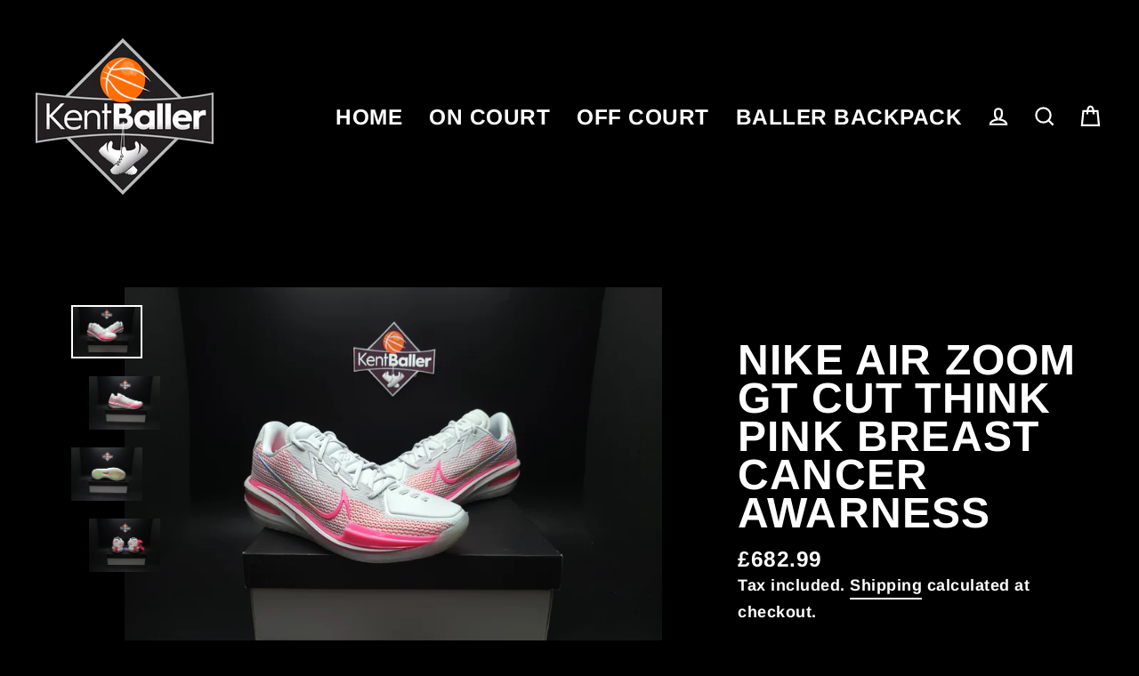

--- FILE ---
content_type: text/css
request_url: https://kentballer.com/cdn/shop/t/6/assets/theme.css?v=164590176708663491201759259762
body_size: 26393
content:
@charset "UTF-8";/*!
  Streamline, by Archetype Themes
  http://archetypethemes.co
*/:root{--colorBtnPrimary:#111111;--colorBtnPrimaryText:#ffffff;--colorBtnPrimaryBgTransition:background .15s ease;--colorBtnPrimaryActive:#444444;--colorCartDot:#ffffff;--colorCartDotText:#fa0000;--colorLink:#ffffff;--colorTextBody:#ffffff;--colorSalePrice:#fc6500;--colorSaleTag:#111111;--colorSaleTagText:#ffffff;--colorBody:#000000;--colorBodyDim:#000000;--colorInputBg:#000000;--colorAlt:#0c0c0c;--colorAltText:#ffffff;--colorNav:#000000;--colorNavText:#ffffff;--colorAnnouncement:#000000;--colorAnnouncementText:#ffffff;--colorNewsletter:#1f1f1f;--colorNewsletterText:#ffffff;--colorHeroText:#ffffff;--colorSmallImageBg:#f2f2f2;--colorLargeImageBg:#000000;--colorImageOverlay:#000000;--colorImageOverlayOpacity:.1;--colorImageOverlayTextShadow:.2;--colorDrawers:#ffffff;--colorDrawersDim:#f2f2f2;--colorDrawerText:#000000;--colorDrawerTextDarken:#000000}@keyframes placeholder-shimmer{0%{background-position:-150% 0}to{background-position:150% 0}}@keyframes progressBar{0%{width:0%}95%{width:100%;opacity:1}to{width:100%;opacity:0}}@keyframes page-fade{0%{opacity:0}to{opacity:1}}@keyframes page-slide-reveal-down{0%{transform:translateY(0)}to{transform:translateY(110vh)}}@keyframes fade-in{0%{opacity:.2;transform:scale(.98)}to{opacity:1;transform:scale(1)}}@keyframes fade-in-bg{0%{opacity:.2;transform:scale(1.06)}50%{opacity:1}to{opacity:1;transform:scale(1)}}@keyframes fade-out{0%{opacity:1}to{opacity:0}}@keyframes partial-fade-in{0%{opacity:0}to{opacity:.4}}@keyframes partial-fade-out{0%{opacity:.4}to{opacity:0}}@keyframes pulse-fade{0%{opacity:0}50%{opacity:1}to{opacity:0}}@keyframes rise-up{0%{opacity:0;transform:translateY(20px)}to{opacity:1;transform:translateY(0)}}@keyframes cart-rise-up{0%{transform:translateY(120%)}to{transform:translateY(0)}}@keyframes hero-animate{0%{opacity:0;transform:scale(1)}10%{opacity:1}to{opacity:1;transform:scale(1.1)}}@keyframes hero-animate-small{0%{opacity:0;transform:scale(1)}10%{opacity:1}to{opacity:1;transform:scale(1.2)}}@keyframes hero-animate-out{0%{opacity:1;transform:scale(1.1)}to{opacity:0;transform:scale(1.1)}}@keyframes hero-animate-out-small{0%{opacity:1;transform:scale(1.2)}to{opacity:0;transform:scale(1.2)}}@keyframes marquee-left{0%{transform:translate(-1%)}to{transform:translate(-51%)}}@keyframes marquee-right{0%{transform:translate(-51%)}to{transform:translate(-1%)}}@keyframes grid-product__loading{0%{opacity:0}60%{opacity:.2}to{opacity:0}}@keyframes spin{0%{transform:rotate(0)}to{transform:rotate(360deg)}}@keyframes remove{0%{transform:translate(0);max-height:250px;opacity:1}33%{transform:translate(50%);max-height:250px;opacity:0}to{transform:translate(50%);max-height:0;opacity:0}}*,:after,:before,input{box-sizing:border-box}body,html{padding:0;margin:0}article,aside,details,figcaption,figure,footer,header,hgroup,main,nav,section,summary{display:block}audio,canvas,progress,video{display:inline-block;vertical-align:baseline}input[type=number]::-webkit-inner-spin-button,input[type=number]::-webkit-outer-spin-button{height:auto}input[type=search]::-webkit-search-cancel-button,input[type=search]::-webkit-search-decoration{-webkit-appearance:none}.grid:after{content:"";display:table;clear:both}.grid{list-style:none;padding:0;margin:0 0 0 -40px}@media only screen and (max-width:768px){.grid{margin-left:-30px}}.grid--small{margin-left:-10px}.grid--small .grid__item{padding-left:10px}.grid__item{float:left;padding-left:40px;width:100%;min-height:1px}@media only screen and (max-width:768px){.grid__item{padding-left:30px}.grid__item.grid-column{margin-bottom:30px}.grid__item.grid-column:last-child{margin-bottom:0}}.grid__item[class*=--push]{position:relative}.grid--small-gutters{margin-left:-10px;margin-bottom:-10px}.grid--small-gutters .grid__item{padding-left:10px;padding-bottom:10px}.grid--full{margin-left:0}.grid--full>.grid__item{padding-left:0}@media only screen and (max-width:768px){.small--grid--flush{margin-left:-1px}.page-width .small--grid--flush{margin-left:-30px;margin-right:-30px}.small--grid--flush>.grid__item{padding-left:1px}}@media only screen and (min-width:769px){.grid--table-large{display:table;width:100%;table-layout:fixed}.grid--table-large>.grid__item{display:table-cell;vertical-align:middle;float:none}}.one-whole{width:100%}.one-half{width:50%}.one-third{width:33.33333%}.two-thirds{width:66.66667%}.one-quarter{width:25%}.two-quarters{width:50%}.three-quarters{width:75%}.one-fifth{width:20%}.two-fifths{width:40%}.three-fifths{width:60%}.four-fifths{width:80%}.one-sixth{width:16.66667%}.two-sixths{width:33.33333%}.three-sixths{width:50%}.four-sixths{width:66.66667%}.five-sixths{width:83.33333%}.one-eighth{width:12.5%}.two-eighths{width:25%}.three-eighths{width:37.5%}.four-eighths{width:50%}.five-eighths{width:62.5%}.six-eighths{width:75%}.seven-eighths{width:87.5%}.one-tenth{width:10%}.two-tenths{width:20%}.three-tenths{width:30%}.four-tenths{width:40%}.five-tenths{width:50%}.six-tenths{width:60%}.seven-tenths{width:70%}.eight-tenths{width:80%}.nine-tenths{width:90%}.one-twelfth{width:8.33333%}.two-twelfths{width:16.66667%}.three-twelfths{width:25%}.four-twelfths{width:33.33333%}.five-twelfths{width:41.66667%}.six-twelfths{width:50%}.seven-twelfths{width:58.33333%}.eight-twelfths{width:66.66667%}.nine-twelfths{width:75%}.ten-twelfths{width:83.33333%}.eleven-twelfths{width:91.66667%}@media only screen and (max-width:768px){.small--one-whole{width:100%}.small--one-half{width:50%}.small--one-third{width:33.33333%}.small--two-thirds{width:66.66667%}.small--one-quarter{width:25%}.small--two-quarters{width:50%}.small--three-quarters{width:75%}.small--one-fifth{width:20%}.small--two-fifths{width:40%}.small--three-fifths{width:60%}.small--four-fifths{width:80%}.small--one-sixth{width:16.66667%}.small--two-sixths{width:33.33333%}.small--three-sixths{width:50%}.small--four-sixths{width:66.66667%}.small--five-sixths{width:83.33333%}.small--one-eighth{width:12.5%}.small--two-eighths{width:25%}.small--three-eighths{width:37.5%}.small--four-eighths{width:50%}.small--five-eighths{width:62.5%}.small--six-eighths{width:75%}.small--seven-eighths{width:87.5%}.small--one-tenth{width:10%}.small--two-tenths{width:20%}.small--three-tenths{width:30%}.small--four-tenths{width:40%}.small--five-tenths{width:50%}.small--six-tenths{width:60%}.small--seven-tenths{width:70%}.small--eight-tenths{width:80%}.small--nine-tenths{width:90%}.small--one-twelfth{width:8.33333%}.small--two-twelfths{width:16.66667%}.small--three-twelfths{width:25%}.small--four-twelfths{width:33.33333%}.small--five-twelfths{width:41.66667%}.small--six-twelfths{width:50%}.small--seven-twelfths{width:58.33333%}.small--eight-twelfths{width:66.66667%}.small--nine-twelfths{width:75%}.small--ten-twelfths{width:83.33333%}.small--eleven-twelfths{width:91.66667%}.grid--uniform .small--five-tenths:nth-of-type(odd),.grid--uniform .small--four-eighths:nth-of-type(odd),.grid--uniform .small--four-twelfths:nth-of-type(3n+1),.grid--uniform .small--one-eighth:nth-of-type(8n+1),.grid--uniform .small--one-fifth:nth-of-type(5n+1),.grid--uniform .small--one-half:nth-of-type(odd),.grid--uniform .small--one-quarter:nth-of-type(4n+1),.grid--uniform .small--one-sixth:nth-of-type(6n+1),.grid--uniform .small--one-third:nth-of-type(3n+1),.grid--uniform .small--one-twelfth:nth-of-type(12n+1),.grid--uniform .small--six-twelfths:nth-of-type(odd),.grid--uniform .small--three-sixths:nth-of-type(odd),.grid--uniform .small--three-twelfths:nth-of-type(4n+1),.grid--uniform .small--two-eighths:nth-of-type(4n+1),.grid--uniform .small--two-sixths:nth-of-type(3n+1),.grid--uniform .small--two-twelfths:nth-of-type(6n+1){clear:both}}@media only screen and (min-width:769px){.medium-up--one-whole{width:100%}.medium-up--one-half{width:50%}.medium-up--one-third{width:33.33333%}.medium-up--two-thirds{width:66.66667%}.medium-up--one-quarter{width:25%}.medium-up--two-quarters{width:50%}.medium-up--three-quarters{width:75%}.medium-up--one-fifth{width:20%}.medium-up--two-fifths{width:40%}.medium-up--three-fifths{width:60%}.medium-up--four-fifths{width:80%}.medium-up--one-sixth{width:16.66667%}.medium-up--two-sixths{width:33.33333%}.medium-up--three-sixths{width:50%}.medium-up--four-sixths{width:66.66667%}.medium-up--five-sixths{width:83.33333%}.medium-up--one-eighth{width:12.5%}.medium-up--two-eighths{width:25%}.medium-up--three-eighths{width:37.5%}.medium-up--four-eighths{width:50%}.medium-up--five-eighths{width:62.5%}.medium-up--six-eighths{width:75%}.medium-up--seven-eighths{width:87.5%}.medium-up--one-tenth{width:10%}.medium-up--two-tenths{width:20%}.medium-up--three-tenths{width:30%}.medium-up--four-tenths{width:40%}.medium-up--five-tenths{width:50%}.medium-up--six-tenths{width:60%}.medium-up--seven-tenths{width:70%}.medium-up--eight-tenths{width:80%}.medium-up--nine-tenths{width:90%}.medium-up--one-twelfth{width:8.33333%}.medium-up--two-twelfths{width:16.66667%}.medium-up--three-twelfths{width:25%}.medium-up--four-twelfths{width:33.33333%}.medium-up--five-twelfths{width:41.66667%}.medium-up--six-twelfths{width:50%}.medium-up--seven-twelfths{width:58.33333%}.medium-up--eight-twelfths{width:66.66667%}.medium-up--nine-twelfths{width:75%}.medium-up--ten-twelfths{width:83.33333%}.medium-up--eleven-twelfths{width:91.66667%}.grid--uniform .medium-up--five-tenths:nth-of-type(odd),.grid--uniform .medium-up--four-eighths:nth-of-type(odd),.grid--uniform .medium-up--four-twelfths:nth-of-type(3n+1),.grid--uniform .medium-up--one-eighth:nth-of-type(8n+1),.grid--uniform .medium-up--one-fifth:nth-of-type(5n+1),.grid--uniform .medium-up--one-half:nth-of-type(odd),.grid--uniform .medium-up--one-quarter:nth-of-type(4n+1),.grid--uniform .medium-up--one-sixth:nth-of-type(6n+1),.grid--uniform .medium-up--one-third:nth-of-type(3n+1),.grid--uniform .medium-up--one-twelfth:nth-of-type(12n+1),.grid--uniform .medium-up--six-twelfths:nth-of-type(odd),.grid--uniform .medium-up--three-sixths:nth-of-type(odd),.grid--uniform .medium-up--three-twelfths:nth-of-type(4n+1),.grid--uniform .medium-up--two-eighths:nth-of-type(4n+1),.grid--uniform .medium-up--two-sixths:nth-of-type(3n+1),.grid--uniform .medium-up--two-twelfths:nth-of-type(6n+1){clear:both}}@media only screen and (min-width:1550px){.widescreen--one-whole{width:100%}.widescreen--one-half{width:50%}.widescreen--one-third{width:33.33333%}.widescreen--two-thirds{width:66.66667%}.widescreen--one-quarter{width:25%}.widescreen--two-quarters{width:50%}.widescreen--three-quarters{width:75%}.widescreen--one-fifth{width:20%}.widescreen--two-fifths{width:40%}.widescreen--three-fifths{width:60%}.widescreen--four-fifths{width:80%}.widescreen--one-sixth{width:16.66667%}.widescreen--two-sixths{width:33.33333%}.widescreen--three-sixths{width:50%}.widescreen--four-sixths{width:66.66667%}.widescreen--five-sixths{width:83.33333%}.widescreen--one-eighth{width:12.5%}.widescreen--two-eighths{width:25%}.widescreen--three-eighths{width:37.5%}.widescreen--four-eighths{width:50%}.widescreen--five-eighths{width:62.5%}.widescreen--six-eighths{width:75%}.widescreen--seven-eighths{width:87.5%}.widescreen--one-tenth{width:10%}.widescreen--two-tenths{width:20%}.widescreen--three-tenths{width:30%}.widescreen--four-tenths{width:40%}.widescreen--five-tenths{width:50%}.widescreen--six-tenths{width:60%}.widescreen--seven-tenths{width:70%}.widescreen--eight-tenths{width:80%}.widescreen--nine-tenths{width:90%}.widescreen--one-twelfth{width:8.33333%}.widescreen--two-twelfths{width:16.66667%}.widescreen--three-twelfths{width:25%}.widescreen--four-twelfths{width:33.33333%}.widescreen--five-twelfths{width:41.66667%}.widescreen--six-twelfths{width:50%}.widescreen--seven-twelfths{width:58.33333%}.widescreen--eight-twelfths{width:66.66667%}.widescreen--nine-twelfths{width:75%}.widescreen--ten-twelfths{width:83.33333%}.widescreen--eleven-twelfths{width:91.66667%}.grid--uniform .widescreen--five-tenths:nth-of-type(odd),.grid--uniform .widescreen--four-eighths:nth-of-type(odd),.grid--uniform .widescreen--four-twelfths:nth-of-type(3n+1),.grid--uniform .widescreen--one-eighth:nth-of-type(8n+1),.grid--uniform .widescreen--one-fifth:nth-of-type(5n+1),.grid--uniform .widescreen--one-half:nth-of-type(odd),.grid--uniform .widescreen--one-quarter:nth-of-type(4n+1),.grid--uniform .widescreen--one-sixth:nth-of-type(6n+1),.grid--uniform .widescreen--one-third:nth-of-type(3n+1),.grid--uniform .widescreen--one-twelfth:nth-of-type(12n+1),.grid--uniform .widescreen--six-twelfths:nth-of-type(odd),.grid--uniform .widescreen--three-sixths:nth-of-type(odd),.grid--uniform .widescreen--three-twelfths:nth-of-type(4n+1),.grid--uniform .widescreen--two-eighths:nth-of-type(4n+1),.grid--uniform .widescreen--two-sixths:nth-of-type(3n+1),.grid--uniform .widescreen--two-twelfths:nth-of-type(6n+1){clear:both}}@media only screen and (min-width:769px){.medium-up--push-one-half{left:50%}.medium-up--push-one-third{left:33.33333%}.medium-up--push-two-thirds{left:66.66667%}.medium-up--push-one-quarter{left:25%}.medium-up--push-two-quarters{left:50%}.medium-up--push-three-quarters{left:75%}.medium-up--push-one-fifth{left:20%}.medium-up--push-two-fifths{left:40%}.medium-up--push-three-fifths{left:60%}.medium-up--push-four-fifths{left:80%}.medium-up--push-one-sixth{left:16.66667%}.medium-up--push-two-sixths{left:33.33333%}.medium-up--push-three-sixths{left:50%}.medium-up--push-four-sixths{left:66.66667%}.medium-up--push-five-sixths{left:83.33333%}.medium-up--push-one-eighth{left:12.5%}.medium-up--push-two-eighths{left:25%}.medium-up--push-three-eighths{left:37.5%}.medium-up--push-four-eighths{left:50%}.medium-up--push-five-eighths{left:62.5%}.medium-up--push-six-eighths{left:75%}.medium-up--push-seven-eighths{left:87.5%}.medium-up--push-one-tenth{left:10%}.medium-up--push-two-tenths{left:20%}.medium-up--push-three-tenths{left:30%}.medium-up--push-four-tenths{left:40%}.medium-up--push-five-tenths{left:50%}.medium-up--push-six-tenths{left:60%}.medium-up--push-seven-tenths{left:70%}.medium-up--push-eight-tenths{left:80%}.medium-up--push-nine-tenths{left:90%}.medium-up--push-one-twelfth{left:8.33333%}.medium-up--push-two-twelfths{left:16.66667%}.medium-up--push-three-twelfths{left:25%}.medium-up--push-four-twelfths{left:33.33333%}.medium-up--push-five-twelfths{left:41.66667%}.medium-up--push-six-twelfths{left:50%}.medium-up--push-seven-twelfths{left:58.33333%}.medium-up--push-eight-twelfths{left:66.66667%}.medium-up--push-nine-twelfths{left:75%}.medium-up--push-ten-twelfths{left:83.33333%}.medium-up--push-eleven-twelfths{left:91.66667%}}.show{display:block!important}.hide{display:none!important}.text-left{text-align:left!important}.text-right{text-align:right!important}.text-center{text-align:center!important}@media only screen and (max-width:768px){.small--show{display:block!important}.small--hide{display:none!important}.small--text-left{text-align:left!important}.small--text-right{text-align:right!important}.small--text-center{text-align:center!important}}@media only screen and (min-width:769px){.medium-up--show{display:block!important}.medium-up--hide{display:none!important}.medium-up--text-left{text-align:left!important}.medium-up--text-right{text-align:right!important}.medium-up--text-center{text-align:center!important}}@media only screen and (min-width:1550px){.widescreen--show{display:block!important}.widescreen--hide{display:none!important}.widescreen--text-left{text-align:left!important}.widescreen--text-right{text-align:right!important}.widescreen--text-center{text-align:center!important}}.clearfix:after{content:"";display:table;clear:both}html:not(.tab-outline) :focus{outline:none}.is-transitioning{display:block!important;visibility:visible!important}.visually-hidden{clip:rect(0 0 0 0);clip:rect(0,0,0,0);overflow:hidden;position:absolute;height:1px;width:1px}.visually-invisible{opacity:0!important}.skip-link:focus{clip:auto;width:auto;height:auto;margin:0;color:#fff;color:var(--colorTextBody);background-color:#000;background-color:var(--colorBody);padding:10px;opacity:1;z-index:10000;transition:none}.splash-screen{display:none!important}.transition-body{opacity:1!important;transition:opacity .2s ease}html{touch-action:manipulation;-webkit-tap-highlight-color:transparent}body,html{background-color:#000;background-color:var(--colorBody);color:#fff;color:var(--colorTextBody)}.page-width{max-width:1300px;margin:0 auto}.page-full,.page-width{padding:0 30px}@media only screen and (min-width:769px){.page-full,.page-width{padding:0 40px}}.page-content,.shopify-email-marketing-confirmation__container,.shopify-policy__container{padding-top:30px;padding-bottom:30px}@media only screen and (min-width:769px){.page-content,.shopify-email-marketing-confirmation__container,.shopify-policy__container{padding-top:60px;padding-bottom:60px}}.shopify-email-marketing-confirmation__container{text-align:center}.page-content--flush-bottom{padding-bottom:0}@media only screen and (max-width:768px){.product-section .page-content{padding-top:20px}}.main-content{min-height:300px}@media only screen and (min-width:769px){.main-content{min-height:700px}}.template-challange .main-content{min-height:0}hr{height:2px;border:0;border-top:2px solid;border-top-color:#fff;border-top-color:var(--colorTextBody)}.hr--small{margin:15px auto}.hr--medium{margin:25px auto}@media only screen and (min-width:769px){.hr--medium{margin:35px auto}}.hr--large{margin:40px auto}@media only screen and (min-width:769px){.hr--large{margin:60px auto}}.hr--clear{border:0}@media only screen and (max-width:768px){.table--responsive thead{display:none}.table--responsive tr{display:block}.table--responsive td,.table--responsive tr{float:left;clear:both;width:100%}.table--responsive td,.table--responsive th{display:block;text-align:right;padding:15px}.table--responsive td:before{font-size:calc((var(--typeBaseSize) - 2px)*.85)}}@media only screen and (max-width:768px) and only screen and (min-width:769px){.table--responsive td:before{font-size:calc(var(--typeBaseSize) - 2px)}}@media only screen and (max-width:768px){.table--responsive td:before{content:attr(data-label);float:left;padding-right:10px}}@media only screen and (max-width:768px){.table--small-hide{display:none!important}.table__section+.table__section{position:relative}.table__section+.table__section:after{content:"";display:block;position:absolute;top:0;left:15px;right:15px;border-bottom:2px solid;border-bottom-color:#fff;border-bottom-color:var(--colorTextBody)}}.paragraph,p{margin:0 0 20px}.paragraph img,p img{margin:0}em{font-style:italic}b,strong{font-weight:700}p[data-spam-detection-disclaimer],small{font-size:calc((var(--typeBaseSize) - 2px)*.85)}@media only screen and (min-width:769px){p[data-spam-detection-disclaimer],small{font-size:calc(var(--typeBaseSize) - 2px)}}sub,sup{position:relative;font-size:60%;vertical-align:baseline}sup{top:-.5em}sub{bottom:-.5em}.rte blockquote,blockquote{font-size:calc(var(--typeBaseSize)*1.22*.85)}@media only screen and (min-width:769px){.rte blockquote,blockquote{font-size:calc(var(--typeBaseSize)*1.22)}}.rte blockquote,blockquote{margin:0;padding:20px 40px 40px}.rte blockquote p,blockquote p{margin-bottom:0}.rte blockquote p+cite,blockquote p+cite{margin-top:20px}.rte blockquote cite,blockquote cite{display:block}.rte blockquote cite:before,blockquote cite:before{content:"\2014  "}code,pre{background-color:#faf7f5;font-family:Consolas,monospace;font-size:1em;border:0 none;padding:0 2px;color:#51ab62}pre{overflow:auto;padding:20px;margin:0 0 40px}label,.label-info{display:block;margin-bottom:10px}.h1,.h2,.h3,.h4,.h5,.h6,h1,h2,h3,h4,h5,h6{margin:0 0 10px}@media only screen and (min-width:769px){.h1,.h2,.h3,.h4,.h5,.h6,h1,h2,h3,h4,h5,h6{margin:0 0 20px}}.h1 a,.h2 a,.h3 a,.h4 a,.h5 a,.h6 a,h1 a,h2 a,h3 a,h4 a,h5 a,h6 a{text-decoration:none;font-weight:inherit}.h1,.section-header__title,.spr-header-title.spr-header-title,h1{font-size:calc(var(--typeHeaderSize)*1*.85)}@media only screen and (min-width:769px){.h1,.section-header__title,.spr-header-title.spr-header-title,h1{font-size:calc(var(--typeHeaderSize)*1)}}.h2,h2{font-size:calc(var(--typeHeaderSize)*.66*.85)}@media only screen and (min-width:769px){.h2,h2{font-size:calc(var(--typeHeaderSize)*.66)}}.h3,h3{font-size:calc(var(--typeHeaderSize)*.57*.85)}@media only screen and (min-width:769px){.h3,h3{font-size:calc(var(--typeHeaderSize)*.57)}}.h4,h4{font-size:calc(var(--typeHeaderSize)*.45*.85)}@media only screen and (min-width:769px){.h4,h4{font-size:calc(var(--typeHeaderSize)*.45)}}.h5,.h6,h5,h6{font-size:calc(var(--typeHeaderSize)*.4*.85)}@media only screen and (min-width:769px){.h5,.h6,h5,h6{font-size:calc(var(--typeHeaderSize)*.4)}}.subheading{font-size:calc(var(--typeBaseSize) - 3px);letter-spacing:.25em;text-transform:uppercase;margin-bottom:15px}@media only screen and (min-width:769px){.subheading{font-size:calc(var(--typeBaseSize) - 5px);margin-bottom:15px}}.text-spacing{margin-bottom:20px}@media only screen and (max-width:768px){.rte table td,.rte table th{padding:6px 8px}}.collapsible-content .rte table td,.collapsible-content .rte table th{padding:6px 8px}.comment{border-bottom:1px solid;border-bottom-color:#fff;border-bottom-color:var(--colorTextBody);padding-bottom:40px;margin-bottom:40px}.comment:last-child{border-bottom:0}.comment__date{font-size:calc((var(--typeBaseSize) - 5px)*.85)}@media only screen and (min-width:769px){.comment__date{font-size:calc(var(--typeBaseSize) - 5px)}}.comment__date{margin-top:3px}@media only screen and (max-width:768px){.comment__date{margin-bottom:20px}}.skrim__title{font-size:calc(var(--typeHeaderSize)*.57*.85)}@media only screen and (min-width:769px){.skrim__title{font-size:calc(var(--typeHeaderSize)*.57)}}.enlarge-text{font-size:calc(var(--typeBaseSize)*1.45*.85)}@media only screen and (min-width:769px){.enlarge-text{font-size:calc(var(--typeBaseSize)*1.45)}}.rte .enlarge-text{margin:0}.rte .enlarge-text p:last-child{margin-bottom:0}ol,ul{margin:0 0 20px 40px;padding:0;text-rendering:optimizeLegibility}ol ol{list-style:lower-alpha}ol{list-style:decimal}ol ol,ol ul,ul ol,ul ul{margin:4px 0 5px 20px}li{margin-bottom:.25em}ul.square{list-style:square outside}ul.disc{list-style:disc outside}ol.alpha{list-style:lower-alpha outside}.no-bullets{list-style:none outside;margin-left:0}.inline-list{padding:0;margin:0}.inline-list li{display:inline-block;margin-bottom:0;vertical-align:middle}table{width:100%;border-spacing:1px;position:relative;border:0 none;background:#fff;background:var(--colorTextBody)}.table-wrapper{max-width:100%;overflow:auto;-webkit-overflow-scrolling:touch}td,th{border:0 none;text-align:left;padding:10px 15px;background:#000;background:var(--colorBody)}th,.table__title{font-weight:700}.text-link,a{color:inherit;text-decoration:none;background:transparent}.text-link:hover,a:hover{color:inherit}.text-link{display:inline;border:0 none;background:none;padding:0;margin:0;font-size:inherit}.rte a:not(.btn),.shopify-email-marketing-confirmation__container a:not(.btn),.shopify-policy__container a:not(.btn){color:#fff;color:var(--colorLink)}.customers a:not(.rte__image){text-decoration:none;border-bottom:2px solid;border-bottom-color:#ffffff1a;position:relative}[data-animate_underlines=true] .customers a:not(.btn):after{content:"";position:absolute;bottom:-2px;left:0;width:0%;border-bottom:2px solid currentColor;transition:width .3s ease}[data-animate_underlines=true] .customers a:not(.btn):focus:after,[data-animate_underlines=true] .customers a:not(.btn):hover:after{width:100%}.rte a:not(.rte__image):not(.btn){display:inline-block;text-decoration:none;padding-bottom:2px;border-bottom:2px solid currentColor}.rte a.rte__image:after{content:none}button{color:currentColor;overflow:visible}button[disabled],html input[disabled]{cursor:default}[data-button_type_style=caps] .btn,[data-button_type_style=caps] .product-reviews .spr-button,[data-button_type_style=caps] .product-reviews .spr-summary-actions a,[data-button_type_style=caps] .rte .btn,[data-button_type_style=caps] .shopify-payment-button .shopify-payment-button__button--unbranded{letter-spacing:.2em;text-transform:uppercase;font-size:calc(var(--typeBaseSize) - 2px)}.btn,.product-reviews .spr-button,.product-reviews .spr-summary-actions a,.rte .btn,.shopify-payment-button .shopify-payment-button__button--unbranded{display:inline-block;padding:10px 25px;margin:0;width:auto;min-width:90px;line-height:1.42;text-decoration:none;text-align:center;vertical-align:middle;white-space:normal;cursor:pointer;border:2px solid transparent;-webkit-user-select:none;-ms-user-select:none;user-select:none;-webkit-appearance:none;-moz-appearance:none;border-radius:var(--buttonRadius);color:#fff;color:var(--colorBtnPrimaryText);background:#111;background:var(--colorBtnPrimary);transition:background .15s ease;transition:var(--colorBtnPrimaryBgTransition)}@media only screen and (max-width:768px){.btn,.product-reviews .spr-button,.product-reviews .spr-summary-actions a,.rte .btn,.shopify-payment-button .shopify-payment-button__button--unbranded{padding:8px 23px}}.btn:hover,.product-reviews .spr-button:hover,.product-reviews .spr-summary-actions a:hover,.rte .btn:hover,.shopify-payment-button .shopify-payment-button__button--unbranded:hover{color:#fff;color:var(--colorBtnPrimaryText);background-color:#111;background-color:var(--colorBtnPrimary)}.btn:active,.product-reviews .spr-button:active,.product-reviews .spr-summary-actions a:active,.rte .btn:active,.shopify-payment-button .shopify-payment-button__button--unbranded:active{background-color:#444;background-color:var(--colorBtnPrimaryActive)}.btn.disabled,.btn[disabled],.product-reviews .spr-button.disabled,.product-reviews .spr-button[disabled],.product-reviews .spr-summary-actions a.disabled,.product-reviews .spr-summary-actions a[disabled],.rte .btn.disabled,.rte .btn[disabled],.shopify-payment-button .shopify-payment-button__button--unbranded.disabled,.shopify-payment-button .shopify-payment-button__button--unbranded[disabled]{cursor:default;color:#444;background-color:#f6f6f6;transition:none}.btn.disabled:hover,.btn[disabled]:hover,.product-reviews .spr-button.disabled:hover,.product-reviews .spr-button[disabled]:hover,.product-reviews .spr-summary-actions a.disabled:hover,.product-reviews .spr-summary-actions a[disabled]:hover,.rte .btn.disabled:hover,.rte .btn[disabled]:hover,.shopify-payment-button .shopify-payment-button__button--unbranded.disabled:hover,.shopify-payment-button .shopify-payment-button__button--unbranded[disabled]:hover{color:#444;background-color:#f6f6f6}[data-button_type_style=caps] .btn,[data-button_type_style=caps] .product-reviews .spr-button,[data-button_type_style=caps] .product-reviews .spr-summary-actions a,[data-button_type_style=caps] .rte .btn,[data-button_type_style=caps] .shopify-payment-button .shopify-payment-button__button--unbranded{padding:14px 22px}@media only screen and (max-width:768px){[data-button_type_style=caps] .btn,[data-button_type_style=caps] .product-reviews .spr-button,[data-button_type_style=caps] .product-reviews .spr-summary-actions a,[data-button_type_style=caps] .rte .btn,[data-button_type_style=caps] .shopify-payment-button .shopify-payment-button__button--unbranded{padding:11px 20px}}.shopify-payment-button .shopify-payment-button__button--unbranded:hover:not([disabled]){color:#fff;color:var(--colorBtnPrimaryText);background-color:#111;background-color:var(--colorBtnPrimary)}.shopify-payment-button .shopify-payment-button__button--branded{border-radius:var(--buttonRadius)}[data-button_style^=round] .shopify-payment-button .shopify-payment-button__button--branded{overflow:hidden}.additional-checkout-buttons div[role=button]{border-radius:var(--buttonRadius)!important}.shopify-payment-button__more-options{color:inherit}.btn--secondary,.rte .btn--secondary{color:#111;color:var(--colorBtnPrimary);background:#fff;background:var(--colorBtnPrimaryText)}.btn--secondary:hover,.rte .btn--secondary:hover{color:#111;color:var(--colorBtnPrimary);background-color:#fff;background-color:var(--colorBtnPrimaryText)}.btn--tertiary,.rte .btn--tertiary{background-color:#000;background-color:var(--colorBody);border:2px solid;border-color:#fff;border-color:var(--colorTextBody);color:#fff;color:var(--colorTextBody);font-weight:400}.btn--tertiary:hover,.rte .btn--tertiary:hover{background-color:#000;background-color:var(--colorBody);color:#fff;color:var(--colorTextBody)}.btn--tertiary.disabled,.btn--tertiary[disabled],.rte .btn--tertiary.disabled,.rte .btn--tertiary[disabled]{cursor:default;color:#444;background-color:#f6f6f6}.btn--tertiary:active,.rte .btn--tertiary:active{color:#fff;color:var(--colorTextBody);background:#000;background:var(--colorBody)}[data-button_style=shadow] .btn--tertiary,[data-button_style=shadow] .rte .btn--tertiary{box-shadow:5px 5px #fff;box-shadow:5px 5px 0 0 var(--colorTextBody);transition:transform .05s,box-shadow .05s;margin-bottom:5px}[data-button_style=shadow] .btn--tertiary:active,[data-button_style=shadow] .rte .btn--tertiary:active{transform:translate(4px,4px);box-shadow:1px 1px #fff;box-shadow:1px 1px 0 0 var(--colorTextBody)}[data-button_style=shadow] .btn--tertiary.btn--full,[data-button_style=shadow] .rte .btn--tertiary.btn--full{width:calc(100% - 5px)}@media only screen and (max-width:768px){.small--text-center [data-button_style=shadow] .btn--tertiary.btn--full,.small--text-center [data-button_style=shadow] .rte .btn--tertiary.btn--full{transform:translate(-2.5px)}}.btn--small,.collapsibles-wrapper .spr-button,.collapsibles-wrapper .spr-summary-actions a{font-size:calc((var(--typeBaseSize) - 2px)*.85)}@media only screen and (min-width:769px){.btn--small,.collapsibles-wrapper .spr-button,.collapsibles-wrapper .spr-summary-actions a{font-size:calc(var(--typeBaseSize) - 2px)}}.btn--small,.collapsibles-wrapper .spr-button,.collapsibles-wrapper .spr-summary-actions a{padding:8px 12px;background-position:150% 45%;min-width:90px}@media only screen and (max-width:768px){.btn--small,.collapsibles-wrapper .spr-button,.collapsibles-wrapper .spr-summary-actions a{padding:6px 11px}}.btn--large{padding:15px 20px}.btn--full{width:100%}.btn--inverse{background:#fff;background:var(--colorHeroText);background-color:transparent;border:2px solid;border-color:#fff;border-color:var(--colorHeroText)}.btn--inverse:hover{color:#fff;color:var(--colorHeroText);background-color:transparent}[data-button_style=shadow] .btn--inverse{box-shadow:5px 5px #fff;box-shadow:5px 5px 0 0 var(--colorHeroText);transition:transform .05s,box-shadow .05s}[data-button_style=shadow] .btn--inverse:active{transform:translate(4px,4px);box-shadow:1px 1px #fff;box-shadow:1px 1px 0 0 var(--colorHeroText)}.btn--loading{position:relative}.btn--loading span:after{display:flex;align-items:center;justify-content:center;position:absolute;top:0;left:0;right:0;bottom:0;animation:pulse-fade .3s linear infinite}.btn--loading span{color:#111;color:var(--colorBtnPrimary)}.btn--loading span:after{color:#000;color:var(--colorBody)}.btn--loading.btn--tertiary span{color:#000;color:var(--colorBody)}.btn--loading.btn--tertiary span:after{color:#fff;color:var(--colorTextBody)}.collapsible-trigger-btn{display:block;width:100%;text-align:left;margin:0;padding:20px 0}@media only screen and (max-width:768px){.collapsible-trigger-btn{padding:20px 0}}.collapsible-trigger-btn.btn--tertiary{padding:6px 10px;width:auto}.collapsible-trigger-btn--borders{border-top:2px solid;border-top-color:#fff;border-top-color:var(--colorTextBody)}.collapsible-trigger-btn--borders:first-child{border-top:none}.collapsible-content+.collapsible-trigger-btn--borders{margin-top:-2px}.collapsible-trigger-btn--borders+.collapsible-content .collapsible-content__inner{padding-bottom:20px}.collapsible-trigger--tab{display:inline-block;padding:5px 0 2px;margin:0 10px 5px}.collapsible-trigger--tab:after{content:"";position:absolute;bottom:-2px;left:0;width:0%;border-bottom:2px solid currentColor}.collapsible-trigger--tab.is-open:after{width:100%;transition:width .3s ease}@media only screen and (min-width:769px){.collapsible-trigger--tab{padding-left:0;padding-right:0;margin:0 15px 5px 0}}.btn--circle{padding:10px!important;border-radius:50%;min-width:0}.btn--circle .icon{width:26px;height:26px}.btn--circle.btn--large .icon{width:38px;height:38px}@media only screen and (max-width:768px){.btn--circle.btn--large{padding:15px}}.shopify-payment-button__button--hidden{display:none!important}.shopify-payment-button{margin-top:10px}.shopify-payment-button .shopify-payment-button__button--unbranded{display:block;width:100%;transition:none}.payment-buttons .add-to-cart,.payment-buttons .shopify-payment-button,.payment-buttons .shopify-payment-button__button--unbranded{min-height:50px}[data-button_type_style=normal] .payment-buttons .add-to-cart,[data-button_type_style=normal] .payment-buttons .shopify-payment-button,[data-button_type_style=normal] .payment-buttons .shopify-payment-button__button--unbranded{font-size:calc(var(--typeBaseSize) + 2px)}.payment-buttons .btn--tertiary{padding:10px 25px}@media only screen and (max-width:768px){.payment-buttons .btn--tertiary{padding:8px 23px}}img{border:0 none}svg:not(:root){overflow:hidden}iframe,img{max-width:100%}img[data-sizes=auto]{display:block;width:100%}.lazyautosizes,.lazyload{opacity:0}.no-js .lazyautosizes,.no-js .lazyload{display:none}.lazyloaded{opacity:1}[data-animate_images=true] .lazyloaded{transition:opacity .15s ease}.image-wrap{overflow:hidden;animation:placeholder-shimmer 1.3s linear 2s infinite;background-size:400% 100%}.image-wrap.loaded{animation:none}.image-wrap--transparent.loaded{background:none}.skrim__link{animation:placeholder-shimmer 1.3s linear 2s infinite;background-size:400% 100%}.skrim__link.loaded{animation:none}.image-wrap img:not([role=presentation]){display:block}.no-js .image-wrap img:not([role=presentation]).lazyload{display:none}.video-wrapper{position:relative;overflow:hidden;max-width:100%;padding-bottom:56.25%;height:0;height:auto}.video-wrapper iframe,.video-wrapper video{position:absolute;top:0;left:0;width:100%;height:100%}.video-wrapper--modal{width:1000px}.grid__image-ratio{position:relative;background-repeat:no-repeat;background-size:contain;background-position:50%}.grid__image-ratio:before{content:"";display:block;height:0;width:100%}.grid__image-ratio .placeholder-svg{position:absolute;top:0;right:0;bottom:0;left:0}.grid__image-ratio--cover{background-size:cover}.grid__image-ratio--wide:before{padding-bottom:56.25%}.grid__image-ratio--landscape:before{padding-bottom:75%}.grid__image-ratio--square:before{padding-bottom:100%}.grid__image-ratio--portrait:before{padding-bottom:150%}form{margin:0}.inline{display:inline}@media only screen and (max-width:768px){.faux-select,input,select,textarea{font-size:16px!important}}button,input,textarea{-webkit-appearance:none;-moz-appearance:none}button{background:none;border:none;display:inline-block;cursor:pointer}fieldset{border:2px solid;border-color:#fff;border-color:var(--colorTextBody);padding:20px}legend{border:0;padding:0}button,input[type=submit]{cursor:pointer}.faux-select,input,select,textarea{background-color:transparent;color:inherit;border:0;border-bottom:2px solid;border-bottom-color:#fff;border-bottom-color:var(--colorTextBody);max-width:100%;padding:8px 0;border-radius:0}.faux-select.disabled,.faux-select[disabled],input.disabled,input[disabled],select.disabled,select[disabled],textarea.disabled,textarea[disabled]{cursor:default;background-color:#f6f6f6;border-bottom-color:transparent}.faux-select:active,.faux-select:focus,input:active,input:focus,select:active,select:focus,textarea:active,textarea:focus{border-bottom-color:#fff;border-bottom-color:var(--colorTextBody)}.faux-select.input-full,input.input-full,select.input-full,textarea.input-full{width:100%}textarea{min-height:100px}input[type=checkbox],input[type=radio]{margin:0 10px 0 0;padding:0;width:auto}input[type=checkbox]{-webkit-appearance:checkbox;-moz-appearance:checkbox}input[type=radio]{-webkit-appearance:radio;-moz-appearance:radio}input[type=image]{padding-left:0;padding-right:0;background-color:transparent}.faux-select,select{-webkit-appearance:none;-moz-appearance:none;appearance:none;background-image:url(//kentballer.com/cdn/shop/t/6/assets/ico-select.svg?v=69566794045754377081600808802);background-repeat:no-repeat;background-position:100%;background-position:right 10px center;background-color:transparent;background-size:11px;display:inline-block;vertical-align:middle;padding-right:28px;text-indent:.01px;text-overflow:"";cursor:pointer;color:inherit}optgroup{font-weight:700}option{color:#000;background-color:#fff}option[disabled]{color:#ccc}select::-ms-expand{display:none}.hidden-label{clip:rect(0 0 0 0);clip:rect(0,0,0,0);overflow:hidden;position:absolute;height:1px;width:1px}label[for]{cursor:pointer}.form-vertical{margin-bottom:20px}.form-vertical input,.form-vertical select,.form-vertical textarea{display:block;margin-bottom:30px}.form-vertical .btn,.form-vertical input[type=checkbox],.form-vertical input[type=radio]{display:inline-block}.form-vertical .btn:not(:last-child){margin-bottom:30px}input.error,textarea.error{border-color:#d02e2e;background-color:#fff6f6;color:#d02e2e}label.error{color:#d02e2e}::-ms-input-placeholder{color:inherit;opacity:.5}::placeholder{color:inherit;opacity:.5}.input-group{display:flex}.input-group .input-group-btn:first-child,.input-group .input-group-btn:first-child>.btn,.input-group input[type=hidden]:first-child+.input-group-btn>.btn{border-radius:var(--buttonRadius) 0 0 var(--buttonRadius)}.input-group .input-group-btn:last-child>.btn{border-radius:0 var(--buttonRadius) var(--buttonRadius) 0}.input-group .input-group-field:last-child{padding-left:10px}.input-group input::-moz-focus-inner{border:0;padding:0;margin-top:-1px;margin-bottom:-1px}.input-group-btn,.input-group-field{margin:0}.input-group .input-group-field{flex:1 1 auto;border-radius:0;color:currentColor;border-color:currentColor;min-width:0}.input-group-btn{flex:0 1 auto;padding:0}.input-group-btn .icon{vertical-align:baseline;vertical-align:initial}.input-group-btn .btn{margin-top:0;height:100%}.input-group-btn .btn:hover{padding-right:20px}.icon{display:inline-block;width:20px;height:20px;vertical-align:middle;fill:currentColor}.no-svg .icon{display:none}.icon--full-color{fill:initial}svg.icon:not(.icon--full-color) circle,svg.icon:not(.icon--full-color) ellipse,svg.icon:not(.icon--full-color) g,svg.icon:not(.icon--full-color) line,svg.icon:not(.icon--full-color) path,svg.icon:not(.icon--full-color) polygon,svg.icon:not(.icon--full-color) polyline,svg.icon:not(.icon--full-color) rect,symbol.icon:not(.icon--full-color) circle,symbol.icon:not(.icon--full-color) ellipse,symbol.icon:not(.icon--full-color) g,symbol.icon:not(.icon--full-color) line,symbol.icon:not(.icon--full-color) path,symbol.icon:not(.icon--full-color) polygon,symbol.icon:not(.icon--full-color) polyline,symbol.icon:not(.icon--full-color) rect{fill:inherit;stroke:inherit}.icon-bag circle,.icon-bag ellipse,.icon-bag g,.icon-bag line,.icon-bag path,.icon-bag polygon,.icon-bag polyline,.icon-bag rect,.icon-cart circle,.icon-cart ellipse,.icon-cart g,.icon-cart line,.icon-cart path,.icon-cart polygon,.icon-cart polyline,.icon-cart rect,.icon-chevron-down circle,.icon-chevron-down ellipse,.icon-chevron-down g,.icon-chevron-down line,.icon-chevron-down path,.icon-chevron-down polygon,.icon-chevron-down polyline,.icon-chevron-down rect,.icon-close circle,.icon-close ellipse,.icon-close g,.icon-close line,.icon-close path,.icon-close polygon,.icon-close polyline,.icon-close rect,.icon-email circle,.icon-email ellipse,.icon-email g,.icon-email line,.icon-email path,.icon-email polygon,.icon-email polyline,.icon-email rect,.icon-hamburger circle,.icon-hamburger ellipse,.icon-hamburger g,.icon-hamburger line,.icon-hamburger path,.icon-hamburger polygon,.icon-hamburger polyline,.icon-hamburger rect,.icon-search circle,.icon-search ellipse,.icon-search g,.icon-search line,.icon-search path,.icon-search polygon,.icon-search polyline,.icon-search rect,.icon-user circle,.icon-user ellipse,.icon-user g,.icon-user line,.icon-user path,.icon-user polygon,.icon-user polyline,.icon-user rect{fill:none!important;stroke-width:var(--iconWeight);stroke:currentColor!important;stroke-linecap:var(--iconLinecaps);stroke-linejoin:var(--iconLinecaps)}.icon-cart circle{fill:currentColor!important}.icon__fallback-text{clip:rect(0 0 0 0);clip:rect(0,0,0,0);overflow:hidden;position:absolute;height:1px;width:1px}.js-drawer-open{overflow:hidden}.drawer{display:none;position:fixed;overflow:hidden;-webkit-overflow-scrolling:touch;top:0;bottom:0;z-index:30;color:#000;color:var(--colorDrawerText);background-color:#fff;background-color:var(--colorDrawers);transition:transform .2s cubic-bezier(.165,.84,.44,1)}@media screen and (max-height:400px){.drawer{overflow:scroll}.drawer .drawer__contents{height:auto}}.drawer a:not(.btn){color:#000;color:var(--colorDrawerText)}.drawer a:not(.btn):hover{color:#000;color:var(--colorDrawerText)}.drawer input,.drawer textarea{border-color:#000;border-color:var(--colorDrawerText)}.drawer input:active,.drawer input:focus,.drawer textarea:active,.drawer textarea:focus{border-color:#000;border-color:var(--colorDrawerTextDarken)}.drawer--cart{padding-bottom:calc(1.18*env(safe-area-inset-bottom))}.drawer--cart.drawer--is-open{display:block;transition-duration:.25s}@media only screen and (min-width:769px){.drawer--cart{width:500px;right:-500px}.drawer--cart.drawer--is-open{transform:translate(-500px)}}@media only screen and (max-width:768px){.drawer--cart{width:100%;height:100%;left:0;right:0;top:auto;transform:translateY(100%)}.drawer--cart.drawer--is-open{transform:translateY(0)}.drawer--cart--static{height:auto;max-height:100%;padding-bottom:0;padding-bottom:calc(1.18*env(safe-area-inset-bottom))}}.js-drawer-closing body:after,.js-drawer-open body:after{content:"";display:block;position:fixed;top:0;left:0;right:0;bottom:0;background-color:#fff;background-color:var(--colorTextBody);opacity:0;z-index:26}.js-drawer-open body:after{animation:partial-fade-in .5s forwards}.js-drawer-closing body:after{animation:partial-fade-out .4s forwards}.drawer__footer,.drawer__header,.drawer__scrollable{padding-left:20px;padding-right:20px}@media only screen and (min-width:769px){.drawer__footer,.drawer__header,.drawer__scrollable{padding-left:40px;padding-right:40px}}.drawer__header{display:flex;align-items:center;height:60px;width:100%;padding-top:15.38462px;padding-bottom:15.38462px;margin-bottom:0;overflow:visible}@media only screen and (min-width:769px){.drawer__header{height:80px}}.drawer__title{font-family:var(--typeHeaderPrimary),var(--typeHeaderFallback);font-weight:var(--typeHeaderWeight);font-style:var(--typeHeaderStyle);letter-spacing:var(--typeHeaderSpacing);line-height:var(--typeHeaderLineHeight)}[data-type_header_capitalize=true] .drawer__title{text-transform:uppercase}.drawer__title{font-size:24px;width:100%;flex:1 1 auto}.drawer__close{flex:1 1 auto}.drawer__close-button{position:relative;right:-20px;height:100%;padding:15px;color:inherit}.drawer__close-button:active{background-color:#f2f2f2;background-color:var(--colorDrawersDim)}.drawer__close-button .icon{height:28px;width:28px}.drawer__close--left{text-align:left}.drawer__close--left .drawer__close-button{right:auto;left:-20px}.drawer__contents{height:100%;display:flex;flex-direction:column}.drawer__inner,.drawer__scrollable{flex:1 1 auto;display:flex;flex-direction:column;overflow-y:hidden}.drawer__scrollable{padding-top:20px;overflow:hidden;overflow-y:auto;-webkit-overflow-scrolling:touch}@media only screen and (min-width:769px){.drawer__scrollable{padding-top:40px}}.drawer__footer{padding-top:20px;padding-bottom:20px}@media only screen and (min-width:769px){.drawer__footer{padding-top:29.62963px}}.drawer__footer .additional-checkout-buttons{margin-bottom:10px}.drawer__footer .additional-checkout-buttons [data-shopify-buttoncontainer]{justify-content:center}.drawer__footer .additional-checkout-buttons [data-shopify-buttoncontainer]>*{height:auto!important}.drawer__cart.is-loading{min-height:100px}.drawer__cart.is-loading .cart{transition:opacity .3s ease .7s;opacity:.4}.cart-notes{margin-top:10px;margin-bottom:10px;min-height:60px;height:60px}@media only screen and (min-width:769px){.cart-notes{min-height:80px;height:80px}}.ajax-cart__template{display:none}.ajaxcart__product{position:relative;max-height:500px}.ajaxcart__product.is-removed{max-height:0;overflow:hidden;visibility:hidden;-webkit-backface-visibility:hidden;backface-visibility:hidden;transition:all .45s cubic-bezier(.57,.06,.05,.95)}.ajaxcart__row-product{position:relative;padding-bottom:10px;margin-bottom:10px}@media only screen and (min-width:769px){.ajaxcart__row-product{padding-bottom:29.62963px;margin-bottom:29.62963px}}.ajaxcart__product:last-child .ajaxcart__row-product{border-bottom:0 none;padding-bottom:0}.ajaxcart__item-content{font-size:calc((var(--typeBaseSize) - 2px)*.85)}@media only screen and (min-width:769px){.ajaxcart__item-content{font-size:calc(var(--typeBaseSize) - 2px)}}.ajaxcart__item-content{flex:1 1 auto;padding-left:15px}.sticky-cart{box-sizing:content-box;display:none;position:fixed;bottom:0;border-bottom:calc(1.18*env(safe-area-inset-bottom)) solid;border-bottom-color:#fff;border-bottom-color:var(--colorDrawers);left:0;right:0;height:88px;z-index:20}@media only screen and (min-width:769px){.sticky-cart{height:108px}}.sticky-cart--open{display:block;animation:cart-rise-up .35s forwards}.screen-layer-animating .sticky-cart--open{transform:translateY(120%);animation:none}.sticky-cart__inner{display:flex;align-items:center;justify-content:center;height:100%;background-color:#fff;background-color:var(--colorDrawers);color:#000;color:var(--colorDrawerText);text-align:center}.sticky-cart__inner a:not(.btn){color:#000;color:var(--colorDrawerText);border-bottom:2px solid;border-bottom-color:#000;border-bottom-color:var(--colorDrawerText)}.sticky-cart__inner .site-nav__link,.sticky-cart__inner .site-nav__link:hover{color:#000;color:var(--colorDrawerText)}.sticky-cart__item{display:inline-block;vertical-align:middle;margin:15px 7px}@media only screen and (min-width:769px){.sticky-cart__item{margin:15px}}.cart__checkout--drawer,.sticky-cart__item.btn{font-size:calc(var(--typeBaseSize) + 2px);padding:10px 20px}[data-button_type_style=caps] .cart__checkout--drawer,[data-button_type_style=caps] .sticky-cart__item.btn{letter-spacing:.2em;text-transform:uppercase;font-size:calc(var(--typeBaseSize) - 2px);padding:15px}@media only screen and (min-width:769px){.cart__checkout--drawer,.sticky-cart__item.btn{padding:15px 30px}}.sticky-cart__item.btn{background-color:#000;background-color:var(--colorDrawerText);color:#fff;color:var(--colorDrawers)}.sticky-cart__item.btn.btn--loading span{color:#000;color:var(--colorDrawerText)}.quick-view__thumb-cart,.site-nav__thumb-cart{display:none;align-items:center;background-color:#fff;background-color:var(--colorCartDot);color:#fa0000;color:var(--colorCartDotText);height:68px;padding:0 20px;border-top-right-radius:var(--buttonRadius);border-bottom-right-radius:var(--buttonRadius)}.cart-has-items .quick-view__thumb-cart,.cart-has-items .site-nav__thumb-cart{display:flex}.quick-view__thumb-cart .cart-link,.site-nav__thumb-cart .cart-link{left:-1px}.site-nav__thumb-button.is-active+.quick-view__thumb-cart,.site-nav__thumb-button.is-active+.site-nav__thumb-cart{display:none}.quick-view__thumb-cart:active,.quick-view__thumb-cart:hover,.site-nav__thumb-cart:active,.site-nav__thumb-cart:hover{color:#fa0000;color:var(--colorCartDotText)}.quick-view__thumb-cart .icon,.site-nav__thumb-cart .icon{width:30px;height:30px}.template-cart .site-nav__thumb-cart{display:none}.quick-view__thumb-cart{position:fixed;bottom:20px;bottom:calc(20px + 1.18*env(safe-area-inset-bottom));right:20px;border-radius:100%;transition:opacity .15s ease-in;z-index:5}.screen-layer--is-sliding .quick-view__thumb-cart{opacity:0}.placeholder-svg{fill:#ffffff59;background-color:#f4f4f4;width:100%;height:100%;max-width:100%;max-height:100%;display:block;padding:30px 0}.placeholder-noblocks{padding:40px;text-align:center}.placeholder-content{overflow:hidden;animation:placeholder-shimmer 1.3s linear infinite;background-size:400% 100%;margin-bottom:20px;border-radius:4px}@media only screen and (max-width:768px){.placeholder-content{margin-left:auto;margin-right:auto}}.appear-delay-20{transition:transform 1s cubic-bezier(.165,.84,.44,1) 1.3s,opacity 1s cubic-bezier(.165,.84,.44,1) 1.4s}.appear-delay-19{transition:transform 1s cubic-bezier(.165,.84,.44,1) 1.24s,opacity 1s cubic-bezier(.165,.84,.44,1) 1.34s}.appear-delay-18{transition:transform 1s cubic-bezier(.165,.84,.44,1) 1.18s,opacity 1s cubic-bezier(.165,.84,.44,1) 1.28s}.appear-delay-17{transition:transform 1s cubic-bezier(.165,.84,.44,1) 1.12s,opacity 1s cubic-bezier(.165,.84,.44,1) 1.22s}.appear-delay-16{transition:transform 1s cubic-bezier(.165,.84,.44,1) 1.06s,opacity 1s cubic-bezier(.165,.84,.44,1) 1.16s}.appear-delay-15{transition:transform 1s cubic-bezier(.165,.84,.44,1) 1s,opacity 1s cubic-bezier(.165,.84,.44,1) 1.1s}.appear-delay-14{transition:transform 1s cubic-bezier(.165,.84,.44,1) .94s,opacity 1s cubic-bezier(.165,.84,.44,1) 1.04s}.appear-delay-13{transition:transform 1s cubic-bezier(.165,.84,.44,1) .88s,opacity 1s cubic-bezier(.165,.84,.44,1) .98s}.appear-delay-12{transition:transform 1s cubic-bezier(.165,.84,.44,1) .82s,opacity 1s cubic-bezier(.165,.84,.44,1) .92s}.appear-delay-11{transition:transform 1s cubic-bezier(.165,.84,.44,1) .76s,opacity 1s cubic-bezier(.165,.84,.44,1) .86s}.appear-delay-10{transition:transform 1s cubic-bezier(.165,.84,.44,1) .7s,opacity 1s cubic-bezier(.165,.84,.44,1) .8s}.appear-delay-9{transition:transform 1s cubic-bezier(.165,.84,.44,1) .64s,opacity 1s cubic-bezier(.165,.84,.44,1) .74s}.appear-delay-8{transition:transform 1s cubic-bezier(.165,.84,.44,1) .58s,opacity 1s cubic-bezier(.165,.84,.44,1) .68s}.appear-delay-7{transition:transform 1s cubic-bezier(.165,.84,.44,1) .52s,opacity 1s cubic-bezier(.165,.84,.44,1) .62s}.appear-delay-6{transition:transform 1s cubic-bezier(.165,.84,.44,1) .46s,opacity 1s cubic-bezier(.165,.84,.44,1) .56s}.appear-delay-5{transition:transform 1s cubic-bezier(.165,.84,.44,1) .4s,opacity 1s cubic-bezier(.165,.84,.44,1) .5s}.appear-delay-4{transition:transform 1s cubic-bezier(.165,.84,.44,1) .34s,opacity 1s cubic-bezier(.165,.84,.44,1) .44s}.appear-delay-3{transition:transform 1s cubic-bezier(.165,.84,.44,1) .28s,opacity 1s cubic-bezier(.165,.84,.44,1) .38s}.appear-delay-2{transition:transform 1s cubic-bezier(.165,.84,.44,1) .22s,opacity 1s cubic-bezier(.165,.84,.44,1) .32s}.appear-delay-1{transition:transform 1s cubic-bezier(.165,.84,.44,1) .1s,opacity 1s cubic-bezier(.165,.84,.44,1) .2s}[data-transitions=true] .transition-body{opacity:0}.no-js [data-transitions=true] .transition-body{opacity:1}[data-transitions=true].unloading .loader-logo{display:flex}[data-transitions=true].unloading .loader-logo__img{animation:pulse-fade .4s linear infinite}[data-transitions=true].loaded .transition-body{opacity:1;animation-fill-mode:none}[data-animate_images=true] [class*=appear-delay]{opacity:0;transform:translate3d(0,15px,0);transition:opacity .6s cubic-bezier(.04,0,.2,1),transform .6s cubic-bezier(.04,0,.2,1)}.no-js [data-animate_images=true] [class*=appear-delay]{opacity:1}[data-animate_images=true] .aos-animate [class*=appear-delay]{opacity:1;transform:translateZ(0)}[data-animate_images=true] .image-wrap .animate-me,[data-animate_images=true] .image-wrap img:not([role=presentation]),[data-animate_images=true] .image-wrap svg{opacity:0}.no-js [data-animate_images=true] .image-wrap .animate-me,.no-js [data-animate_images=true] .image-wrap img:not([role=presentation]),.no-js [data-animate_images=true] .image-wrap svg{opacity:1}[data-animate_images=true] .aos-animate.image-wrap .animate-me,[data-animate_images=true] .aos-animate .image-wrap .animate-me,[data-animate_images=true] .aos-animate.image-wrap .lazyloaded:not([role=presentation]),[data-animate_images=true] .aos-animate .image-wrap .lazyloaded:not([role=presentation]),[data-animate_images=true] .aos-animate.image-wrap img[data-modal-lazy],[data-animate_images=true] .aos-animate .image-wrap img[data-modal-lazy],[data-animate_images=true] .aos-animate.image-wrap svg,[data-animate_images=true] .aos-animate .image-wrap svg{animation:fade-in .6s ease 0s forwards}.spr-badge-caption,.spr-badge-starrating{display:inline-block}.spr-badge-starrating{white-space:nowrap}.spr-badge-starrating,.spr-icon-star-empty,.spr-icon-star-hover,.spr-icon-star-hover:hover,.spr-starrating,.spr-starratings{color:currentColor}.spr-review-header-title{font-size:22px!important}.spr-icon{font-size:12px!important;vertical-align:middle;display:inline-block}@media only screen and (max-width:768px){.spr-icon{top:0!important}}.spr-badge-caption{margin-left:4px}.spr-container.spr-container{padding:0;border:0;text-align:center}.product-reviews.index-section{margin-top:0}.product-reviews #shopify-product-reviews{margin:0}.product-reviews .spr-summary-actions-newreview{float:none}.product-reviews .spr-form-label,.product-reviews .spr-review-content-body{font-size:14px;line-height:1.563}.product-reviews .spr-review-header-byline{font-size:11px;opacity:1}.product-reviews .spr-review-header-byline strong{font-weight:400}.product-reviews .spr-form-label{display:block;text-align:left}.product-reviews .spr-summary-actions,.product-reviews .spr-summary-caption{display:block}.product-reviews .spr-summary-actions{margin-top:10px}@media only screen and (min-width:769px){.product-reviews--full.index-section{margin-top:30px}.product-reviews--full .spr-reviews{display:flex;justify-content:space-around;flex-wrap:wrap}.product-reviews--full .spr-review{flex:0 1 30%;border:1px solid;border-color:#fff;border-color:var(--colorTextBody);padding:20px!important;margin:1.5%!important}}.grid-product .spr-badge[data-rating="0.0"]{display:none}.grid-product .spr-badge{margin-top:3px}.grid-product .spr-badge-starrating{font-size:calc((var(--typeBaseSize) - 2px)*.85)}@media only screen and (min-width:769px){.grid-product .spr-badge-starrating{font-size:calc(var(--typeBaseSize) - 2px)}}.grid-product .spr-badge-starrating{vertical-align:top}.grid-product .spr-badge-caption{font-size:calc((var(--typeBaseSize) - 2px)*.85)}@media only screen and (min-width:769px){.grid-product .spr-badge-caption{font-size:calc(var(--typeBaseSize) - 2px)}}.grid-product .spr-badge-caption{margin-left:4px}.product-reviews--tab .collapsible-trigger .spr-badge-caption{margin-left:0}.product-reviews--tab .collapsible-trigger .spr-badge-starrating{font-size:calc((var(--typeBaseSize) - 2px)*.85)}@media only screen and (min-width:769px){.product-reviews--tab .collapsible-trigger .spr-badge-starrating{font-size:calc(var(--typeBaseSize) - 2px)}}.product-reviews--tab .collapsible-trigger .spr-badge-starrating{margin-right:10px}.product-reviews--tab .collapsible-trigger .spr-badge[data-rating="0.0"] .spr-starrating{display:none}.product-reviews--tab .spr-icon{margin-right:1px}.product-reviews--tab .spr-badge-caption{margin-left:4px}.product-reviews--tab .spr-header-title,.product-reviews--tab .spr-summary-caption,.product-reviews--tab .spr-summary-starrating{display:none!important}.product-reviews--tab .spr-button,.product-reviews--tab .spr-summary-actions a{margin-top:0!important}.product-reviews--tab .spr-button-primary{float:none}@media only screen and (max-width:480px){.product-reviews--tab .spr-summary{text-align:left}}.product-reviews--tab .spr-form-title{display:none}.product-reviews--tab .spr-form-label{font-size:13px!important}.product-reviews--tab .spr-review-header .spr-starratings{font-size:14px}.spr-pagination.spr-pagination{flex:1 0 100%;border:0}@media only screen and (max-width:768px){#shopify-product-reviews{overflow:visible!important}.spr-reviews.spr-reviews{display:flex;overflow:hidden;overflow-x:scroll;-webkit-overflow-scrolling:touch;margin:30px -30px 0;padding-right:30px}.spr-review.spr-review{padding:20px 24px!important;margin-right:30px;border:1px solid;border-color:#fff;border-color:var(--colorTextBody);flex:0 0 66vw;width:66vw}.spr-review.spr-review:first-child{margin-left:30px;margin-top:0}.spr-pagination.spr-pagination{flex:1 0 auto;padding:0;display:flex;align-items:center}.spr-pagination.spr-pagination .spr-pagination-next,.spr-pagination.spr-pagination .spr-pagination-prev{position:static;padding:0 15px}}.site-footer{font-size:calc((var(--typeBaseSize) - 2px)*.85)}@media only screen and (min-width:769px){.site-footer{font-size:calc(var(--typeBaseSize) - 2px)}}.site-footer{margin-top:40px}@media only screen and (min-width:769px){.site-footer{margin-top:80px}.template-index .site-footer{margin-top:0}}.site-footer__section+.site-footer__section{margin-top:10px}@media only screen and (min-width:769px){.site-footer__section+.site-footer__section{margin-top:20px}}.footer__title{font-family:var(--typeHeaderPrimary),var(--typeHeaderFallback);font-weight:var(--typeHeaderWeight);font-style:var(--typeHeaderStyle);letter-spacing:var(--typeHeaderSpacing);line-height:var(--typeHeaderLineHeight)}[data-type_header_capitalize=true] .footer__title{text-transform:uppercase}.site-footer__copyright{font-size:9px}@media only screen and (min-width:769px){.site-footer__copyright{font-size:11px}}.site-footer__copyright>span{padding:0 10px}.site-footer__linklist a{display:block;padding:5px 10px}.site-footer__section--newsletter{background-color:#1f1f1f;background-color:var(--colorNewsletter);color:#fff;color:var(--colorNewsletterText);padding:80px 0;margin-bottom:80px}@media only screen and (min-width:769px){.site-footer__section--newsletter .page-width{max-width:60vw}}.multi-selectors{display:flex;justify-content:center;flex-wrap:wrap}.multi-selectors__item{margin:0 10px}.payment-icons{-webkit-user-select:none;-ms-user-select:none;user-select:none;cursor:default}.payment-icons li{cursor:default;margin:0 4px}.errors,.note{border-radius:var(--buttonRadius);padding:6px 18px;margin-bottom:20px;border:2px solid transparent;text-align:left}.errors ol,.errors ul,.note ol,.note ul{margin-top:0;margin-bottom:0}.errors ol:last-child,.errors ul:last-child,.note ol:last-child,.note ul:last-child{margin-bottom:0}.errors li:last-child,.note li:last-child{margin-bottom:0}.errors p,.note p{margin-bottom:0}.note{border-color:#fff;border-color:var(--colorTextBody)}.errors ul{list-style:disc outside;margin-left:20px}.note--success{color:#56ad6a;background-color:#ecfef0;border-color:#56ad6a}.note--success a{color:#56ad6a;text-decoration:underline}.note--success a:hover{text-decoration:none}.errors,.form-error{color:#d02e2e;background-color:#fff6f6;border-color:#d02e2e}.errors a,.form-error a{color:#d02e2e;text-decoration:underline}.errors a:hover,.form-error a:hover{text-decoration:none}.pagination{font-size:calc((var(--typeBaseSize) - 2px)*.85)}@media only screen and (min-width:769px){.pagination{font-size:calc(var(--typeBaseSize) - 2px)}}.pagination{margin:0;padding:80px 0 0;text-align:center}.pagination>span{display:inline-block;line-height:1}.pagination a{display:inline-block}.pagination .page.current,.pagination a{padding:8px 12px}.pagination .page.current{opacity:.3}.pagination .next,.pagination .prev{color:#fff;color:var(--colorBtnPrimaryText);background:#111;background:var(--colorBtnPrimary);width:43px;height:43px;line-height:27px;border-radius:43px;margin:0 10px}@media only screen and (max-width:768px){.pagination .next,.pagination .prev{width:35px;height:35px;line-height:19px}}.pagination .next .icon,.pagination .prev .icon{color:#fff;color:var(--colorBtnPrimaryText);width:13px;height:13px}@media only screen and (max-width:768px){.pagination .next .icon,.pagination .prev .icon{width:12px;height:12px}}.rte:after{content:"";display:table;clear:both}.rte+.rte{margin-top:40px}.rte img{height:auto}.rte ol,.rte p,.rte table,.rte ul{margin-bottom:25px}.rte ul ul{margin-bottom:0}.rte a{text-decoration:none}.rte h1,.rte h2,.rte h3,.rte h4,.rte h5,.rte h6{margin-top:2.5em;margin-bottom:1em}.rte h1:first-child,.rte h2:first-child,.rte h3:first-child,.rte h4:first-child,.rte h5:first-child,.rte h6:first-child{margin-top:0}.rte h1 a,.rte h2 a,.rte h3 a,.rte h4 a,.rte h5 a,.rte h6 a{text-decoration:none}.rte meta:first-child+h1,.rte meta:first-child+h2,.rte meta:first-child+h3,.rte meta:first-child+h4,.rte meta:first-child+h5,.rte meta:first-child+h6{margin-top:0}.rte>div{margin-bottom:20px}.rte li{margin-bottom:0}.rte>div:last-child,.rte>p:last-child{margin-bottom:0}.rte table{font-size:calc((var(--typeBaseSize) - 2px)*.85)}@media only screen and (min-width:769px){.rte table{font-size:calc(var(--typeBaseSize) - 2px)}}.rte table{table-layout:fixed}.rte--block{margin-bottom:20px}.rte-setting>p:last-child{margin-bottom:0}.text-center.rte ol,.text-center .rte ol,.text-center.rte ul,.text-center .rte ul{list-style-position:inside;margin-left:0}.rte--nomargin{margin-bottom:0}.rte--indented-images img:not([style]),.rte--indented-images img[style="float: none;"]{max-width:100vw;margin:0 -30px;display:block}@media only screen and (min-width:769px){.rte--indented-images img:not([style]),.rte--indented-images img[style="float: none;"]{max-width:130%;margin:40px -15%}}.rte--indented-images p[style] img{display:inline;margin:0;max-width:100%}.header-layout{display:flex;justify-content:space-between}@media only screen and (max-width:768px){.header-layout--mobile-logo-only{justify-content:center}}.header-layout--center{align-items:center}.header-item{display:flex;align-items:center;flex:1 1 auto}.header-item--logo{flex:0 0 auto}.header-item--icons{justify-content:flex-end;flex:0 1 auto}.header-layout--left-center .header-item--icons,.header-layout--left-center .header-item--logo{flex:0 0 200px;max-width:50%}@media only screen and (min-width:769px){.header-layout--left-center .header-item--icons,.header-layout--left-center .header-item--logo{min-width:130px}}@media only screen and (min-width:769px){.header-layout[data-logo-align=center] .header-item--logo{margin:0 26.66667px}}.header-layout[data-logo-align=center] .header-item--icons,.header-layout[data-logo-align=center] .header-item--navigation{flex:1 1 130px}@media only screen and (min-width:769px){.header-layout[data-logo-align=left] .site-header__logo{margin-right:13.33333px}}.header-item--logo-split{display:flex;justify-content:center;align-items:center;flex:1 1 100%}.header-item--logo-split .header-item:not(.header-item--logo){text-align:center;flex:1 1 20%}.header-item--split-left{justify-content:flex-end}.header-item--left .site-nav{margin-left:-12px}@media only screen and (max-width:768px){.header-item--left .site-nav{margin-left:-7.5px}}.header-item--icons .site-nav{margin-right:-12px}@media only screen and (max-width:768px){.header-item--icons .site-nav{margin-right:-7.5px}}.site-header{position:relative;padding:10px 0;background:#000;background:var(--colorNav)}@media only screen and (min-width:769px){.site-header{padding:30px 0}}.site-header--sticky{position:fixed;left:0;right:0;top:0;padding:0;transform:translate3d(0,-100%,0);transition:none;z-index:20}.site-header--opening{transform:translateZ(0);transition:transform .4s cubic-bezier(.165,.84,.44,1)}.site-header__logo{margin:13.33333px 0;display:block}@media only screen and (min-width:769px){.text-center .site-header__logo{padding-right:0;margin:13.33333px auto}}@media only screen and (max-width:768px){.site-header__logo{margin-left:auto;margin-right:auto}}.header-layout[data-logo-align=center] .site-header__logo{margin-left:auto;margin-right:auto;text-align:center}.site-header__logo a,.site-header__logo a:hover{text-decoration:none}.site-header__logo img{display:block}.header-layout--center .site-header__logo img{margin:0 auto}.site-header__logo-link{display:flex;align-items:center;color:#fff;color:var(--colorNavText)}@media only screen and (max-width:768px){.site-header__logo-link{margin:0 auto}}.site-header__logo-link:hover{color:#fff;color:var(--colorNavText)}.header-wrapper--overlay{position:absolute;top:0;left:0;right:0;z-index:6;background:none;background:linear-gradient(180deg,rgba(0,0,0,.3) 0%,transparent);transform:translateZ(0)}.header-wrapper--overlay:not(.header-wrapper--sticky) .site-header{background:none}.header-wrapper--sticky{transform:none;background:none}.search-modal__wrapper{border-bottom:2px solid currentColor}.search-modal__input{border:0;padding-left:0;font-size:2em}.search-modal__input:focus{border:0}.search-modal__submit svg{width:40px;height:40px}.search-bar{max-width:100%}.search-bar--page{max-width:300px;margin:40px auto}.search-bar .icon{width:24px;height:24px;vertical-align:middle}.section-header{margin-bottom:40px;text-align:center}@media only screen and (min-width:769px){.section-header{margin-bottom:60px}}.section-header--hero{position:relative;flex:1 1 100%;color:#fff;color:var(--colorHeroText);margin-bottom:20px}@media only screen and (min-width:769px){.section-header--hero{margin-bottom:40px}}.section-header__title{margin-bottom:0}.spr-header-title.spr-header-title{margin-bottom:15px}.section-header__description{font-size:calc(var(--typeBaseSize)*1.22*.85)}@media only screen and (min-width:769px){.section-header__description{font-size:calc(var(--typeBaseSize)*1.22)}}.section-header__description{max-width:700px;margin:0 auto}.section-header__title+.section-header__description{margin-top:10px}.section-header__description--large{font-size:calc(var(--typeBaseSize)*1.22*.85)}@media only screen and (min-width:769px){.section-header__description--large{font-size:calc(var(--typeBaseSize)*1.22)}}.section-header--404{margin-bottom:0;padding:80px 0}.section-header select{margin-left:20px}.section-header .btn{float:right;margin:0}.site-nav{font-size:calc(var(--typeBaseSize)*1.22*.85)}@media only screen and (min-width:769px){.site-nav{font-size:calc(var(--typeBaseSize)*1.22)}}.site-nav{margin:0}.site-header--sticky .site-nav{font-size:calc(var(--typeBaseSize)*1.22 - 3px)}.text-center .site-navigation{margin:0 auto}.text-right .site-navigation{width:100%}.header-layout--left .site-navigation{padding-left:13.33333px}.site-nav--icons{display:flex;align-items:center}.site-nav__icons{white-space:nowrap}.site-nav__item{position:relative;display:inline-block;margin:0}.site-nav__item li{display:block}.site-nav__link{display:inline-block;vertical-align:middle;text-decoration:none;padding:7.5px 15px;white-space:nowrap;color:#fff;color:var(--colorNavText)}.site-nav__link:hover{color:#fff;color:var(--colorNavText)}.is-light .site-nav__link,.is-light .site-nav__link:hover{color:#fff}.site-nav--has-dropdown>.site-nav__link{position:relative;z-index:6}@media only screen and (max-width:768px){.site-nav__link{padding:7.5px}.header-layout--center .site-nav__link{padding-left:2px;padding-right:2px}}.site-nav--has-dropdown{z-index:6}.site-nav--has-dropdown.is-focused,.site-nav--has-dropdown:hover{z-index:7}.site-nav--has-dropdown.is-focused>a,.site-nav--has-dropdown:hover>a{color:#fff!important;color:var(--colorTextBody)!important;background-color:#000;background-color:var(--colorBody);opacity:1;transition:none}[data-animate_underlines=true] .site-nav__item>a:before{content:"";position:absolute;left:15px;right:100%;bottom:0;display:block;border-bottom:2px solid currentColor;transition:right .3s ease;z-index:6}[data-animate_underlines=true] .site-nav--active>a:before,[data-animate_underlines=true] .site-nav__item.is-focused>a:before,[data-animate_underlines=true] .site-nav__item:hover>a:before{left:15px;right:15px}.site-nav__link--icon{padding-left:12px;padding-right:12px}@media only screen and (max-width:768px){.site-nav__link--icon{padding-left:7.5px;padding-right:7.5px}.site-nav__link--icon+.site-nav__link--icon{margin-left:-3px}}.site-nav__link--icon .icon{display:block;width:30px;height:30px}.site-nav__dropdown{position:absolute;left:0;margin:0;z-index:5;display:block;visibility:hidden;background-color:#000;background-color:var(--colorBody);min-width:100%;padding:13.33333px 0 5px;box-shadow:0 10px 20px #00000017;transform:translate3d(0,-12px,0)}.is-focused>.site-nav__dropdown,.site-nav--has-dropdown:hover .site-nav__dropdown{display:block;visibility:visible;transform:translateZ(0);transition:all .3s cubic-bezier(.2,.06,.05,.95)}.header-layout--right .site-nav--has-dropdown:last-child .site-nav__dropdown,.header-layout--right .site-nav--has-dropdown:nth-last-child(2) .site-nav__dropdown{left:auto;right:0}.header-layout--right .site-nav--has-dropdown:last-child .site-nav__dropdown .site-nav__deep-dropdown,.header-layout--right .site-nav--has-dropdown:nth-last-child(2) .site-nav__dropdown .site-nav__deep-dropdown{left:auto;right:100%}.header-layout--right .site-nav--has-dropdown:last-child .site-nav__dropdown .site-nav__deep-dropdown:before,.header-layout--right .site-nav--has-dropdown:nth-last-child(2) .site-nav__dropdown .site-nav__deep-dropdown:before{left:auto;right:0;background-image:linear-gradient(270deg,rgba(0,0,0,.09),transparent)}.site-nav__dropdown li{margin:0}.site-nav__dropdown>li{position:relative}.site-nav__dropdown>li>a{position:relative;z-index:6}.site-nav__dropdown a{background-color:#000;background-color:var(--colorBody);padding-right:30px}.site-nav__deep-dropdown{background-color:#000;background-color:var(--colorBody);box-shadow:0 10px 20px #00000017;position:absolute;top:0;left:100%;margin:0;visibility:hidden;opacity:0;z-index:5;transform:translate3d(-12px,0,0)}.header-layout--center .site-nav__item:last-child .site-nav__deep-dropdown{left:auto;right:100%}.is-focused>.site-nav__deep-dropdown,.site-nav__deep-dropdown-trigger:hover .site-nav__deep-dropdown{visibility:visible;opacity:1;transform:translateZ(0);transition:all .3s cubic-bezier(.2,.06,.05,.95)}.site-nav__deep-dropdown:before{content:"";display:block;position:absolute;top:0;left:0;bottom:0;width:10px;background-image:linear-gradient(90deg,rgba(0,0,0,.09),transparent);pointer-events:none}.header-layout--center .site-nav__item:last-child .site-nav__deep-dropdown:before{left:auto;right:0;background-image:linear-gradient(270deg,rgba(0,0,0,.09),transparent)}.site-nav__deep-dropdown-trigger:hover .site-nav__dropdown-link--has-children{background-color:#000;background-color:var(--colorBodyDim)}.site-nav__dropdown-link--has-children:focus,.site-nav__dropdown-link--has-children:hover{background-color:#000;background-color:var(--colorBodyDim)}.site-nav__deep-dropdown-trigger .icon-chevron-down{position:absolute;top:50%;right:10px;width:10px;height:10px;transform:rotate(-90deg) translate(50%)}.cart-has-items .site-nav__link--cart.site-nav__link--cart{background-color:#fff;background-color:var(--colorCartDot);color:#fa0000;color:var(--colorCartDotText);border-radius:50%;padding:12px}.cart-has-items .site-nav__link--cart.site-nav__link--cart:active,.cart-has-items .site-nav__link--cart.site-nav__link--cart:hover{color:#fa0000;color:var(--colorCartDotText)}@media only screen and (min-width:769px){.site-nav__link--icon .icon{width:28px;height:28px}.site-header--sticky .site-nav__link--icon .icon{width:24px;height:24px}}.cart-link{position:relative;display:block;line-height:1}.site-nav__link--cart .cart-link{left:-1px}.cart-link__bubble{display:none;background-color:currentColor;text-align:center;line-height:15px}.cart-has-items .cart-link__bubble{display:block;position:absolute;top:14px;right:-2px;width:15px;height:15px;border-radius:50%}.cart-has-items [data-icon=cart] .cart-link__bubble{top:0;right:-4px}.cart-link__count{display:block;font-size:8px;letter-spacing:-.5px;color:#fff;color:var(--colorCartDot)}.page-container{display:block;transition:all .45s cubic-bezier(.29,.63,.44,1)}.js-toggle-slide-nav .icon-close{display:none}.js-toggle-slide-nav.is-active .icon-close{display:inline-block}.js-toggle-slide-nav.is-active .icon-hamburger,.js-toggle-slide-nav.is-active .icon-menu-label{display:none}.icon-menu-label{margin-left:5px}.slide-nav{display:block;transform:translateZ(0);transition:all .45s cubic-bezier(.29,.63,.44,1);margin:0;padding:15px 0 0}.body--sticky-cart-open .slide-nav{padding-bottom:15px}.sub-nav--is-open .slide-nav{transform:translate3d(-100%,0,0)}.third-nav--is-open .slide-nav{transform:translate3d(-200%,0,0)}.slide-nav button{background-color:transparent;border:0;margin:0}.slide-nav a,.slide-nav button{color:#fff;color:var(--colorBtnPrimaryText)}.slide-nav a:active,.slide-nav a:focus,.slide-nav a:hover,.slide-nav button:active,.slide-nav button:focus,.slide-nav button:hover{color:#fff;color:var(--colorBtnPrimaryText)}.slide-nav__link,.slide-nav__sublist-link{font-family:var(--typeHeaderPrimary),var(--typeHeaderFallback);font-weight:var(--typeHeaderWeight);font-style:var(--typeHeaderStyle);letter-spacing:var(--typeHeaderSpacing);line-height:var(--typeHeaderLineHeight)}[data-type_header_capitalize=true] .slide-nav__link,[data-type_header_capitalize=true] .slide-nav__sublist-link{text-transform:uppercase}.slide-nav__link,.slide-nav__sublist-link{display:block;width:100%;padding:8px 16px;transition:background .15s ease;transition:var(--colorBtnPrimaryBgTransition);text-align:center}.slide-nav__link:active,.slide-nav__sublist-link:active{background-color:#444;background-color:var(--colorBtnPrimaryActive)}.slide-nav__link{position:relative;transition:opacity .5s ease}.sub-nav--is-open .slide-nav__link:not(.slide-nav__sublist-link){opacity:0;transition-delay:.15s}.slide-nav__sublist-link:not(.slide-nav__sublist-header){padding-right:16px;padding-left:16px}.slide-nav__sublist-header{padding-right:63px}.slide-nav__item{display:block;width:100%;margin:0}.slide-nav__item .icon{position:absolute;top:50%;left:50%;height:12px;width:10px;margin:-6px 0 0 -5px}.slide-nav__return-btn{position:relative;padding:24px 0;width:55px;vertical-align:middle}.slide-nav__icon{display:block;position:absolute;right:0;top:0;bottom:0;padding-left:30px;padding-right:30px;pointer-events:none;overflow:hidden}.slide-nav__table{display:table;width:100%;margin-bottom:20px}.slide-nav__table-cell{display:table-cell;vertical-align:middle;width:1%;text-align:left;white-space:normal}.slide-nav__toggle-button{padding:20px 15px}.slide-nav__dropdown{display:block;visibility:hidden;position:absolute;background-color:#111;background-color:var(--colorBtnPrimary);z-index:8;width:100%;top:0;right:-100%;padding:15px 0 0;margin:0;opacity:0;transition:all 1s ease .15s}.body--sticky-cart-open .slide-nav__dropdown{padding-bottom:15px}.slide-nav__dropdown.is-active{visibility:visible;opacity:1}.slide-nav__dropdown .slide-nav__sublist-header{display:table-cell;vertical-align:middle;padding-left:8px}.site-nav__thumb-menu{position:fixed;bottom:0;bottom:calc(1.18*env(safe-area-inset-bottom));left:0;right:0;display:flex;margin:20px;z-index:20}@media only screen and (min-width:769px){.site-nav__thumb-menu{margin:40px;max-width:350px}}.js-animate .site-nav__thumb-menu{transition:transform .25s}.body--sticky-cart-open .site-nav__thumb-menu{display:none}@media screen and (max-height:400px){.site-nav__thumb-menu{display:none}}.site-nav__thumb-menu--inactive{transform:translateY(200%)}.btn.site-nav__thumb-button{width:100%;font-size:19px;letter-spacing:.2em;text-transform:uppercase;height:68px}.btn.site-nav__thumb-button .icon{width:30px;height:30px}[data-button_style=round] .site-nav__thumb-button.is-active{border-top-right-radius:0;border-top-left-radius:0}[data-button_style=round]:not(.template-cart).cart-has-items .site-nav__thumb-button{border-top-right-radius:0}[data-button_style=round]:not(.template-cart).cart-has-items .site-nav__thumb-button:not(.is-active){border-bottom-right-radius:0}.slide-nav__overflow--thumb{display:none;overflow-x:hidden;position:fixed;left:40px;bottom:108px;bottom:calc(108px + 1.18*env(safe-area-inset-bottom));max-height:calc(100vh - 148px);transition:all .2s ease-out;z-index:18}[data-button_style=round] .slide-nav__overflow--thumb{border-top-right-radius:var(--buttonRadius);border-top-left-radius:var(--buttonRadius)}.slide-nav__overflow--thumb.js-menu--is-open{display:block;background-color:#111;background-color:var(--colorBtnPrimary);transition:background-color .1s ease .25s}@media only screen and (min-width:769px){.slide-nav__overflow--thumb{width:100%;max-width:350px}.body--sticky-cart-open .slide-nav__overflow--thumb{left:50%;transform:translate(-50%);max-width:500px}}@media only screen and (max-width:768px){.slide-nav__overflow--thumb{left:20px;right:20px;bottom:88px;bottom:calc(88px + 1.18*env(safe-area-inset-bottom));max-height:calc(100vh - 108px);max-width:100%}.body--sticky-cart-open .slide-nav__overflow--thumb{left:0;right:0}}.slide-nav__overflow--thumb .slide-nav__dropdown{background-color:#111;background-color:var(--colorBtnPrimary)}[data-button_style=round] .slide-nav__overflow--thumb .slide-nav__dropdown{border-top-right-radius:var(--buttonRadius);border-top-left-radius:var(--buttonRadius)}.slide-nav__wrapper{background-color:#111;background-color:var(--colorBtnPrimary);transform:translateY(100%);transition:all .1s linear}[data-button_style=round] .slide-nav__wrapper{border-top-right-radius:var(--buttonRadius);border-top-left-radius:var(--buttonRadius)}.js-menu--is-open .slide-nav__wrapper{transform:translateY(0);transition:all .25s cubic-bezier(.29,.63,.44,1)}.slide-nav__overflow--slide{display:none;position:absolute;transform:translate3d(0,-100%,0);transition:all .45s cubic-bezier(.29,.63,.44,1);width:100%;background-color:#111;background-color:var(--colorBtnPrimary)}.slide-nav__overflow--slide:after{content:"";position:absolute;top:-9px;left:0;width:100%;height:10px;background-color:#fff;background-color:var(--colorBtnPrimaryText)}.slide-nav__overflow--slide.js-menu--is-open{display:block}.modal{display:none;bottom:0;left:0;opacity:1;overflow:hidden;position:fixed;right:0;top:0;z-index:25;align-items:center;justify-content:center}.modal-open .modal:before{content:"";position:fixed;top:0;left:0;width:100%;height:100%;background-color:#000;background-color:var(--colorBody)}.modal.modal--square:before{opacity:.6}.modal-open .modal--newsletter:before{background-color:#ffffff80}.modal--is-active{display:flex}@media only screen and (min-width:769px){.modal-open{overflow:hidden}}.modal__inner{transform-style:preserve-3d;flex:0 1 auto;margin:20px;max-width:100%;display:flex;align-items:center}@media only screen and (min-width:769px){.modal__inner{margin:40px}}.modal__inner img{display:block;max-height:90vh}.modal__inner .image-wrap img{max-height:none}.modal__centered{position:relative;flex:0 1 auto;min-width:1px;max-width:100%}.modal--square .modal__centered-content{max-height:80vh;padding:30px;min-width:200px;min-height:200px;overflow:auto;-webkit-overflow-scrolling:touch;background-color:#000;background-color:var(--colorBody);box-shadow:0 0 10px #0000001a}@media only screen and (min-width:769px){.modal--square .modal__centered-content{padding:60px;max-height:90vh;max-width:1200px}}.modal__close{position:fixed;top:20px;right:20px;border:0;box-shadow:none}@media only screen and (max-width:768px){.modal__close{top:15px;right:15px}}.modal__close:focus{box-shadow:none}.modal--square .modal__close{position:absolute;padding:13.33333px}.modal__close--bottom{position:absolute;bottom:20px;bottom:calc(20px + 1.18*env(safe-area-inset-bottom));left:50%;transform:translate(-50%)}.modal__footer-text{font-size:calc((var(--typeBaseSize) - 2px)*.85)}@media only screen and (min-width:769px){.modal__footer-text{font-size:calc(var(--typeBaseSize) - 2px)}}.modal__footer-text{position:fixed;padding:20px 40px;bottom:0;text-align:center;background-color:#000;background-color:var(--colorBody)}.modal .page-content,.modal .page-width{padding:0}.popup-cta{margin:20px 0}.modal--newsletter{align-items:flex-end}.modal--newsletter.modal--is-active .modal__inner{animation:rise-up .5s forwards}.modal--newsletter .modal__inner{width:100%;margin:0}.modal--newsletter .modal__centered{width:100%}.modal--newsletter .modal__centered .modal__centered-content{max-width:none}@media only screen and (max-width:768px){.modal--mobile-friendly{top:auto;bottom:0;overflow:auto}.modal--mobile-friendly.modal--square .modal__centered-content{padding:20px 20px 0}.modal--mobile-friendly.modal--is-active{overflow:auto}.modal-open .modal--mobile-friendly:before{display:none}.modal--mobile-friendly .modal__inner{margin:0;border-top:2px solid;border-top-color:#fff;border-top-color:var(--colorTextBody)}.modal--mobile-friendly .modal__close{background:none;padding:5px;margin:0}.modal--mobile-friendly .modal__title{margin-right:40px}}.screen-layer-open .root{display:none}.screen-layer-closing .root{display:block}.screen-layer{position:relative;display:none;top:0;right:0;bottom:0;left:0;opacity:1;overflow:visible;z-index:25}.screen-layer-animating .screen-layer{position:fixed}.screen-layer__inner{background-color:#000;background-color:var(--colorBody)}.screen-layer--is-sliding .screen-layer__inner{animation:page-slide-reveal-down .5s forwards}.screen-layer--is-sliding{display:block!important;overflow:hidden}.screen-layer--is-active{display:block!important}.screen-layer__inner{width:100%;max-height:100%;min-height:100%;-webkit-overflow-scrolling:touch}.screen-layer__close{position:fixed;bottom:20px;bottom:calc(20px + 1.18*env(safe-area-inset-bottom));left:50%;transition:opacity .15s ease-in;z-index:5;transform:translate(-50%)}@media only screen and (min-width:769px){.screen-layer__close{top:20px;right:20px;left:auto;transform:none;bottom:auto}}.screen-layer--is-sliding .screen-layer__close{opacity:0}.multi-picker__label{display:inline-block;vertical-align:middle}.currency-flag+.multi-picker__label{padding-left:5px}.currency-flag{position:relative;display:inline-block;vertical-align:middle;width:40px;height:40px;overflow:hidden;border-radius:50%;box-shadow:inset 0 0 1px #0000004d}.currency-flag:after,.currency-flag:before{content:"";display:block;position:absolute;top:0;left:0;right:0;bottom:0;border-radius:50%}.currency-flag:before{content:attr(data-flag);font-size:13px;margin:1px;background-color:#000;color:#fff;text-align:center;font-weight:700;line-height:39px}.currency-flag--small{width:22px;height:22px}.currency-flag--small:before{font-size:8px;line-height:20px}.disclosure{position:relative}.disclosure__toggle{white-space:nowrap;border-bottom:0}.disclosure-list{background-color:#000;background-color:var(--colorBody);color:#fff;color:var(--colorTextBody);bottom:100%;padding:10px 0;margin:0;position:absolute;display:none;min-height:92px;max-height:60vh;overflow-y:auto;border-radius:0;box-shadow:0 0 20px #00000017}.disclosure-list a{color:currentColor}.disclosure-list--visible{display:block}.disclosure-list__item{white-space:nowrap;padding:5px 30px 4px 15px;text-align:left}.disclosure-list__item .multi-picker__label{border-bottom:2px solid transparent}.disclosure-list__option:focus .multi-picker__label,.disclosure-list__option:hover .multi-picker__label{border-bottom:2px solid currentColor}.disclosure-list__item--current .multi-picker__label{border-bottom:2px solid currentColor}.collapsibles-content-wrapper{padding-top:20px;text-align:left}.collapsibles-wrapper--border-bottom{border-bottom:2px solid;border-bottom-color:#fff;border-bottom-color:var(--colorTextBody);margin-top:-20px}.collapsible-trigger{color:inherit;position:relative}.collapsible-trigger__icon{display:block;position:absolute;right:0;top:50%;width:12px;height:12px;transform:translateY(-50%)}.collapsible-trigger__icon .icon{display:block;width:12px;height:12px;transition:all .1s ease-in}.collapsible-trigger--inline{padding:11px 0 11px 35px}.collapsible-trigger--inline .collapsible-trigger__icon{right:auto;left:0}.collapsible-trigger__icon--circle{border:2px solid;border-color:#fff;border-color:var(--colorTextBody);border-radius:50%;width:24px;height:24px;text-align:center}.collapsible-trigger__icon--circle .icon{position:absolute;top:50%;left:50%;transform:translate(-50%,-50%)}.collapsible-trigger.is-open .collapsible-trigger__icon>.icon-chevron-down{transform:scaleY(-1)}.collapsible-trigger .collapsible-trigger__icon .icon-minus,.collapsible-trigger.is-open .collapsible-trigger__icon .icon-plus{display:none}.collapsible-trigger.is-open .collapsible-trigger__icon .icon-minus{display:block}.collapsible-content{transition:opacity 0s cubic-bezier(.25,.46,.45,.94),height 0s cubic-bezier(.25,.46,.45,.94)}.collapsible-content.is-open{visibility:visible;opacity:1;transition:opacity 0s cubic-bezier(.25,.46,.45,.94),height 0s cubic-bezier(.25,.46,.45,.94)}.collapsible-content--all{visibility:hidden;overflow:hidden;-webkit-backface-visibility:hidden;backface-visibility:hidden;opacity:0;height:0}.collapsible-content--all .collapsible-content__inner{transform:translateY(15px)}.collapsible-content--all .collapsible-content__inner--no-translate{transform:translateY(0)}@media only screen and (max-width:768px){.collapsible-content--small{visibility:hidden;-webkit-backface-visibility:hidden;backface-visibility:hidden;opacity:0;height:0}.collapsible-content--small .collapsible-content__inner{transform:translateY(40px)}.collapsible-content--small .collapsible-content__inner--no-translate{transform:translateY(0)}}.collapsible-content__inner{opacity:0;transition:transform 0s cubic-bezier(.25,.46,.45,.94)}.is-open .collapsible-content__inner{opacity:1;transform:translateY(0);transition:opacity .6s cubic-bezier(.04,0,.2,1),transform .4s cubic-bezier(.04,0,.2,1)}.rte.collapsible-content__inner--faq{padding-bottom:40px}.collapsible-trigger[aria-expanded=true] .collapsible-label__closed,.collapsible-label__open{display:none}.collapsible-trigger[aria-expanded=true] .collapsible-label__open{display:inline-block}.pswp{display:none;position:absolute;width:100%;height:100%;left:0;top:0;overflow:hidden;touch-action:none;z-index:1500;-webkit-text-size-adjust:100%;-webkit-backface-visibility:hidden;outline:none}.pswp img{max-width:none}.pswp--animate_opacity{opacity:.001;will-change:opacity;transition:opacity 333ms cubic-bezier(.4,0,.22,1)}.pswp--open{display:block}.pswp--zoom-allowed .pswp__img{cursor:zoom-in}.pswp--zoomed-in .pswp__img{cursor:grab}.pswp--dragging .pswp__img{cursor:grabbing}.pswp__bg{position:absolute;left:0;top:0;width:100%;height:100%;background:#000;background:var(--colorBody);opacity:0;transform:translateZ(0);-webkit-backface-visibility:hidden}.pswp__scroll-wrap{position:absolute;left:0;top:0;width:100%;height:100%;overflow:hidden}.pswp__container,.pswp__zoom-wrap{touch-action:none;position:absolute;left:0;right:0;top:0;bottom:0}.pswp__container,.pswp__img{-webkit-user-select:none;-ms-user-select:none;user-select:none;-webkit-tap-highlight-color:transparent;-webkit-touch-callout:none}.pswp__zoom-wrap{position:absolute;width:100%;transform-origin:left top;transition:transform 333ms cubic-bezier(.4,0,.22,1)}.pswp__bg{will-change:opacity;transition:opacity 333ms cubic-bezier(.4,0,.22,1)}.pswp--animated-in .pswp__bg,.pswp--animated-in .pswp__zoom-wrap{transition:none}.pswp__container,.pswp__zoom-wrap{-webkit-backface-visibility:hidden}.pswp__item{position:absolute;left:0;right:0;top:0;bottom:0;overflow:hidden}.pswp__img{position:absolute;width:auto;height:auto;top:0;left:0}.pswp__img--placeholder{-webkit-backface-visibility:hidden}.pswp--ie .pswp__img{width:100%!important;height:auto!important;left:0;top:0}.pswp__error-msg{position:absolute;left:0;top:50%;width:100%;text-align:center;line-height:16px;margin-top:-8px;color:#ccc}.pswp__error-msg a{color:#ccc;text-decoration:underline}.pswp__button{position:relative}.pswp__button:after{content:"";display:block;position:absolute;top:0;left:0;right:0;bottom:0}.pswp__button--arrow--left .icon,.pswp__button--arrow--right .icon{width:13px;height:13px;margin:8px}.pswp__button[disabled]{opacity:0;pointer-events:none}.pswp__ui{position:absolute;display:flex;justify-content:center;align-items:center;bottom:40px;left:0;right:0;transform:translateY(0);transition:transform .25s .6s}.pswp__ui .btn{margin:15px}.pswp__ui--hidden{transform:translateY(150%);transition:transform .25s}.shopify-model-viewer-ui .shopify-model-viewer-ui__controls-area{opacity:1;background:#000;background:var(--colorBody);border-color:#ffffff0d;border-radius:50px}.shopify-model-viewer-ui .shopify-model-viewer-ui__button,.shopify-model-viewer-ui .shopify-model-viewer-ui__button--control:hover{color:#fff;color:var(--colorTextBody)}.shopify-model-viewer-ui .shopify-model-viewer-ui__button--control.focus-visible:focus,.shopify-model-viewer-ui .shopify-model-viewer-ui__button--control:active{color:#fff;color:var(--colorTextBody);background:#ffffff0d}.shopify-model-viewer-ui .shopify-model-viewer-ui__button--control:not(:last-child):after{border-color:#ffffff0d}.shopify-model-viewer-ui .shopify-model-viewer-ui__button--poster{background-color:#fff;background-color:var(--colorTextBody);color:#000;color:var(--colorBody);border-radius:100%;border:1px solid;border-color:#ffffff0d}.shopify-model-viewer-ui .shopify-model-viewer-ui__button--poster:focus,.shopify-model-viewer-ui .shopify-model-viewer-ui__button--poster:hover{color:#000;color:var(--colorBody)}.product-single__view-in-space{display:block;color:#fff;color:var(--colorTextBody);background-color:#ffffff14;width:100%;margin:0 0 10px;padding:5px 10px 10px}.slick-dotted.slick-slider+.product-single__view-in-space{margin-top:-10px}.product-single__view-in-space[data-shopify-xr-hidden]{display:none}.product-single__view-in-space-text{font-size:calc((var(--typeBaseSize) - 2px)*.85)}@media only screen and (min-width:769px){.product-single__view-in-space-text{font-size:calc(var(--typeBaseSize) - 2px)}}.product-single__view-in-space-text{display:inline-block;vertical-align:middle;margin-left:5px}.shopify-model-viewer-ui,.shopify-model-viewer-ui model-viewer{display:block;position:absolute;top:0;left:0;width:100%;height:100%}.shopify-model-viewer-ui__button[hidden]{display:none}.product-single__close-media{position:absolute;top:10px;right:10px;z-index:2}.slick-slider{position:relative;display:block;box-sizing:border-box;-webkit-touch-callout:none;-webkit-user-select:none;-ms-user-select:none;user-select:none;touch-action:pan-y;-webkit-tap-highlight-color:transparent;direction:ltr}.slick-list{position:relative;overflow:hidden;display:block;margin:0;padding:0}.slick-list:focus{outline:none}.slick-list.dragging{cursor:pointer;cursor:hand}.slick-slider .slick-list,.slick-slider .slick-track{transform:translateZ(0)}.slick-track{position:relative;left:0;top:0;display:block}.slick-track:after,.slick-track:before{content:"";display:table}.slick-track:after{clear:both}.slick-loading .slick-track{visibility:hidden}.slick-slide{display:none;float:left;height:100%;min-height:1px}[dir=rtl] .slick-slide{float:right}.slick-slide img{display:block}.slick-slide.slick-loading img{display:none}.slick-slide.dragging img{pointer-events:none}.slick-initialized .slick-slide{display:block}.slick-loading .slick-slide{visibility:hidden}.slick-vertical .slick-slide{display:block;height:auto}.slick-arrow.slick-hidden{display:none}.slick-next,.slick-prev{position:absolute;display:block;height:20px;width:20px;line-height:0px;font-size:0px;cursor:pointer;background:transparent;color:transparent;top:50%;transform:translateY(-50%);padding:0;border:none}.slick-next:focus,.slick-next:hover,.slick-prev:focus,.slick-prev:hover{background:transparent;color:transparent}.slick-next:focus:before,.slick-next:hover:before,.slick-prev:focus:before,.slick-prev:hover:before{opacity:1}.slick-next.slick-disabled:before,.slick-prev.slick-disabled:before{opacity:.25}.slick-next:before,.slick-prev:before{font-size:20px;line-height:1;color:#000;opacity:.75;-webkit-font-smoothing:antialiased;-moz-osx-font-smoothing:grayscale}.slick-prev{left:-25px}[dir=rtl] .slick-prev{left:auto;right:-25px}.slick-prev:before{content:"\2039"}[dir=rtl] .slick-prev:before{content:"\203a"}.slick-next{right:-25px}[dir=rtl] .slick-next{left:-25px;right:auto}.slick-next:before{content:"\203a"}[dir=rtl] .slick-next:before{content:"\2039"}.slick-dotted.slick-slider{margin-bottom:10px}.slick-dots{position:absolute;bottom:10px;list-style:none;display:block;text-align:center;padding:0;margin:0;width:100%}.slick-dots li{position:relative;display:inline-block;height:20px;width:20px;margin:0 5px;padding:0;cursor:pointer}.slick-dots li button{border:0;background:transparent;display:block;height:20px;width:20px;line-height:0px;font-size:0px;color:transparent;padding:5px;cursor:pointer}.slick-dots li button:focus:before,.slick-dots li button:hover:before{opacity:1}.slick-dots li button:before{position:absolute;top:0;left:0;content:"";width:20px;height:20px;font-size:6px;line-height:20px;text-align:center;color:#fff;opacity:.25;-webkit-font-smoothing:antialiased;-moz-osx-font-smoothing:grayscale}.slick-dots li.slick-active button:before{color:#fff;opacity:.75}.social-sharing .icon{height:18px;width:18px}.social-sharing__link{font-size:calc((var(--typeBaseSize) - 2px)*.85)}@media only screen and (min-width:769px){.social-sharing__link{font-size:calc(var(--typeBaseSize) - 2px)}}.social-sharing__link{display:inline-block;color:#fff;color:var(--colorTextBody);border-radius:2px;margin:0 18px 0 0;text-decoration:none;font-weight:400}.social-sharing__link:last-child{margin-right:0}.social-sharing__title{display:inline-block;vertical-align:middle;padding-right:15px;padding-left:3px}.grid-search{margin-bottom:40px}.grid-search__product{position:relative;text-align:center}.grid-search__page-link,.grid-search__product-link{height:280px}.grid-search__page-link{display:block;background-color:#000;padding:20px;color:#fff;color:var(--colorTextBody);overflow:hidden;text-overflow:ellipsis}.grid-search__page-link:focus,.grid-search__page-link:hover{background-color:#000}.grid-search__page-content{display:block;height:100%;overflow:hidden}.grid-search__page-content img{display:block;margin-bottom:10px}.grid-search__image{display:block;padding:20px;margin:0 auto;max-height:100%;max-width:100%}@media only screen and (min-width:769px){.grid-search__image{position:absolute;top:50%;left:50%;transform:translate(-50%,-50%)}}.index-section{margin:60px 0}.index-section--alt{margin:0;padding:60px 0}.index-section--overflow-scroller{margin-bottom:30px}.index-section--small{margin:36px 0}.index-section--faq{margin-bottom:60px}@media only screen and (min-width:769px){.index-section{margin:120px 0}.index-section--alt{margin:0;padding:120px 0}.index-section--small{margin:60px 0}.index-section--faq{margin:60px 0 30px}}.page-blocks--flush .page-width{padding:0}.page-blocks>div:first-child .index-section{margin-top:0}.feature-row-wrapper{overflow:hidden}.feature-row{margin:0 auto;display:flex;justify-content:space-between;align-items:center}@media only screen and (min-width:1550px){.feature-row{margin:0 6%}}@media only screen and (max-width:768px){.feature-row{flex-direction:column;margin:0}}@media only screen and (max-width:768px){.feature-row--small-none{display:block}}.feature-row__item{flex:0 1 57%;margin:0 auto}@media only screen and (max-width:768px){.feature-row__item{flex:1 1 auto;max-width:100%;min-width:100%}}.feature-row__item--overlap-images{display:flex;justify-content:space-between;align-items:center;padding:0 0 15px;margin:0 0 0 -30px}@media only screen and (min-width:769px){.feature-row__item--overlap-images{padding:50px 0;margin:0 auto}}.feature-row__item--overlap-images>*{width:50%}[data-animate_images=true] .feature-row__item--overlap-images>* .image-wrap{transform:translate(50px);opacity:0;transition:opacity .5s ease,transform .5s cubic-bezier(.2,.06,.05,.95)}[data-animate_images=true] .feature-row__item--overlap-images>:first-child .image-wrap{transform:translate(-50px)}.feature-row__item--overlap-images>:first-child{z-index:1;transform:translate(30px,30px)}@media only screen and (min-width:769px){.feature-row__item--overlap-images>:first-child{transform:translate(50px,50px)}}[data-animate_images=true] .feature-row__item--overlap-images.aos-animate .image-wrap{transform:translate(0);opacity:1}.feature-row__item--overlap-images svg{border:2px solid;border-color:#000;border-color:var(--colorBody)}.feature-row__text{min-width:43%;flex:0 1 43%;padding:0}@media only screen and (max-width:768px){.feature-row__text{order:2;margin-top:0;padding:30px 20px 0}}.feature-row__text .rte{margin:0}.feature-row__text .btn{margin-top:20px}@media only screen and (min-width:769px){.feature-row__text--left{padding-right:20px;padding-left:40px}.feature-row__text--right{padding-right:40px;padding-left:20px}}.feature-row__image{display:block;margin:0 auto}@media only screen and (max-width:768px){.feature-row__image{order:1}}.index-section--alt{background-color:#0c0c0c;background-color:var(--colorAlt);color:#fff;color:var(--colorAltText)}.index-section--alt a:not(.btn){color:#fff;color:var(--colorAltText)}.index-section--alt a:not(.btn):focus,.index-section--alt a:not(.btn):hover{color:#fff;color:var(--colorAltText)}.index-section--alt .btn,.index-section--alt .btn:active,.index-section--alt .btn:hover{color:#0c0c0c;color:var(--colorAlt);background-color:#fff;background-color:var(--colorAltText)}.index-section--alt .btn--tertiary{background-color:#0c0c0c;background-color:var(--colorAlt);border-color:#fff;border-color:var(--colorAltText);color:#fff;color:var(--colorAltText)}.index-section--alt .btn--tertiary:hover{background-color:#0c0c0c;background-color:var(--colorAlt);color:#fff;color:var(--colorAltText)}[data-button_style=shadow] .index-section--alt .btn--tertiary{box-shadow:5px 5px #fff;box-shadow:5px 5px 0 0 var(--colorAltText)}[data-button_style=shadow] .index-section--alt .btn--tertiary:active{box-shadow:1px 1px #fff;box-shadow:1px 1px 0 0 var(--colorAltText);background-color:#0c0c0c;background-color:var(--colorAlt);color:#fff;color:var(--colorAltText)}.index-section--alt .product-slider.slick-initialized:after{background-color:#fff;background-color:var(--colorAltText)}.index-section--alt .placeholder-svg{background-color:#fff}.footer__social li{margin:5px 5px 0}.footer__social a{display:block;border-radius:100%;border:2px solid;border-color:#fff;border-color:var(--colorTextBody);padding:14px;line-height:1}.footer__social a:active{color:#fff;color:var(--colorBtnPrimaryText);background:#111;background:var(--colorBtnPrimary)}.footer__social .icon{width:22px;height:22px}@media only screen and (min-width:769px){.footer__social .icon{width:24px;height:24px}}.footer__social .icon.icon--wide{width:40px}.cart__empty-text{display:none;padding-bottom:30px}.cart--empty .cart__empty-text{display:block}.cart__header-labels{font-family:var(--typeHeaderPrimary),var(--typeHeaderFallback);font-weight:var(--typeHeaderWeight);font-style:var(--typeHeaderStyle);letter-spacing:var(--typeHeaderSpacing);line-height:var(--typeHeaderLineHeight)}[data-type_header_capitalize=true] .cart__header-labels{text-transform:uppercase}.cart__header-labels{border-bottom:2px solid;border-bottom-color:#fff;border-bottom-color:var(--colorTextBody);padding-bottom:20px}.cart--empty .cart__footer,.cart--empty .cart__header-labels,.cart--empty .cart__items{display:none}.cart__items.loading{position:relative}.cart__items.loading .cart__item{opacity:.4;transition:opacity .2s ease}.cart__items.loading:after,.cart__items.loading:before{top:100px}.cart__items.loading:before{background-color:transparent}.cart__items.loading:after{background-color:#111;background-color:var(--colorBtnPrimary)}.cart__row{margin-bottom:30px}.cart__checkout-wrapper{margin-top:20px}.cart__checkout-wrapper .additional-checkout-buttons{margin-top:12px}.cart__checkout-wrapper+.cart__checkout-wrapper{margin-top:40px}.cart__row [data-shopify-buttoncontainer]{justify-content:flex-end}.cart__footer:not(.drawer__footer){border-top:2px solid;border-top-color:#fff;border-top-color:var(--colorTextBody);padding-top:20px}@media only screen and (min-width:769px){.cart__footer .btn+.btn{margin-left:20px}}.cart__row--table{display:table;table-layout:fixed;width:100%}.cart__row--table .grid__item{display:table-cell;vertical-align:middle;float:none}@media only screen and (min-width:769px){.cart__row--table-large{display:table;table-layout:fixed;width:100%}.cart__row--table-large .grid__item{display:table-cell;vertical-align:middle;float:none}}.cart__row-product{display:flex;align-items:center}.cart__row-content{padding-left:20px}.cart__product-image-wrap{position:relative;width:15%;min-width:75px}@media only screen and (min-width:769px){.cart__product-image-wrap{min-width:115px}}.cart__product-image{display:block;width:100%;padding-top:100%;background-repeat:no-repeat;background-size:cover;background-position:top;opacity:0;transition:opacity .5s ease}.cart__product-image.lazyloaded{opacity:1}.cart__product-name{font-size:calc(var(--typeBaseSize)*1.22*.85)}@media only screen and (min-width:769px){.cart__product-name{font-size:calc(var(--typeBaseSize)*1.22)}}.cart__product-name{display:block;line-height:1.4;margin-bottom:4px}.cart__item-subtitle--inline{margin-right:5px}.cart__item-price--bold{font-weight:700}.cart__item-price--original{margin-right:5px}.cart__quantity{display:inline-block;width:40px;padding:5px;margin-bottom:5px;text-align:right}@media only screen and (min-width:769px){.cart__quantity{width:70px}}.cart__remove{font-size:calc((var(--typeBaseSize) - 2px)*.85)}@media only screen and (min-width:769px){.cart__remove{font-size:calc(var(--typeBaseSize) - 2px)}}@media only screen and (max-width:768px){.cart__remove{font-size:13px}}.cart__note{font-size:11px;opacity:.8;margin:10px 0}@media only screen and (min-width:769px){.cart__note{margin:20px 0}}.cart__note--terms input{vertical-align:middle}.cart__note--terms label{display:inline}.cart__note--terms a{text-decoration:underline}.cart__details{display:flex;align-items:center;margin-bottom:5px}.cart__detail-title{font-size:calc(var(--typeBaseSize)*1.22*.85)}@media only screen and (min-width:769px){.cart__detail-title{font-size:calc(var(--typeBaseSize)*1.22)}}.cart__detail-title{margin-bottom:0}.cart__detail-info{flex:1 1 auto;text-align:right}.cart__detail-discount-amount{margin-left:10px}.cart__item--remove{animation:remove .25s ease-out;max-height:0;overflow:hidden;opacity:0}iframe.zoid-component-frame{z-index:1!important}@media only screen and (min-width:769px){.product-single__sticky{position:-webkit-sticky;position:sticky;top:0}}.product-single__header{margin-bottom:20px}@media only screen and (min-width:769px){.product-single__header{margin-top:60px}.screen-layer .product-single__header{margin-right:50px}}.product-single__title{word-wrap:break-word;margin-bottom:15px}[data-type_product_capitalize=true] .product-single__title{text-transform:uppercase}.product-single__meta{padding-left:45px}@media only screen and (max-width:768px){.product-single__meta{padding-left:0;margin-top:20px}}.product-single__meta .social-sharing{margin-top:40px;text-align:center}@media only screen and (min-width:769px){.product-single__meta .social-sharing{margin-top:40px}}.product-single__review-link{display:block}.product-single__review-link .spr-badge[data-rating="0.0"]{display:none}.product-single__review-link .spr-badge{margin-bottom:15px}.product-single__review-link .spr-badge-starrating{margin-right:8px}.product-single__review-link .spr-icon{vertical-align:baseline;vertical-align:initial}.product-single__review-link .spr-badge-caption{font-size:calc((var(--typeBaseSize) - 2px)*.85)}@media only screen and (min-width:769px){.product-single__review-link .spr-badge-caption{font-size:calc(var(--typeBaseSize) - 2px)}}.product-single__sku,.product-single__vendor{font-size:calc((var(--typeBaseSize) - 2px)*.85)}@media only screen and (min-width:769px){.product-single__sku,.product-single__vendor{font-size:calc(var(--typeBaseSize) - 2px)}}.product-single__sku,.product-single__vendor{margin-bottom:6.66667px}.product-form-holder,.product-single__form{margin-bottom:40px}.product-form-holder .product-single__form{margin:0}.product-single__variants{display:none}.no-js .product-single__variants{display:block;margin-bottom:40px}.product-image-main{position:relative}.trust-image{margin:0 auto 40px}.product__video-wrapper{position:relative;overflow:hidden;max-width:100%;padding-bottom:100%;height:auto;background-color:#f2f2f2;background-color:var(--colorSmallImageBg)}.product__video-wrapper iframe{width:100%;height:100%;transition:opacity .5s ease-in}.product__video-wrapper[data-video-style=muted].loaded:before{content:"";position:absolute;top:0;left:0;right:0;bottom:0;z-index:1}.product__video-wrapper.video-interactable:before{display:none}.product__video-wrapper.loaded:after{display:none}.product__video-wrapper.loading iframe{opacity:.01}.product__video-wrapper.loaded iframe{opacity:1}.product__video{position:absolute;top:0;left:0;width:100%;height:100%}.product__video:not([controls])::-webkit-media-controls{display:none}.product-video-trigger{position:absolute;top:50%;left:50%;transform:translate(-50%,-50%)}.product__photos--beside{display:flex;width:100%}.product__photos{direction:ltr}.product__photos a{display:block;max-width:100%}.product__photos img{display:block;margin:0 auto;max-width:100%;width:100%}@media only screen and (max-width:768px){.product__photos{width:auto;margin:-20px -30px 0}}.product__main-photos{position:relative;overflow:hidden;flex:1 1 auto}@media only screen and (min-width:769px){.product__main-photos{order:2}}.product__main-photos--slider img{display:none}.product__main-photos--slider .slick-initialized img,.product__main-photos--slider .starting-slide img{display:block}.product__main-photos--slider .secondary-slide:not(.slick-slide){display:none}@media only screen and (min-width:769px){.product__main-photos--slider .slick-slide:not(.slick-current){opacity:0!important;visibility:hidden}}.product__main-photos-wrapper{position:relative}.product__main-photos-wrapper .slick-dotted.slick-slider{margin-bottom:0}.product__photo-dots{margin-top:10px}.product__photo-dots .slick-dots{position:static}.product__photo-dots .slick-dots li button:before{background-color:#fff;background-color:var(--colorLink)}.product__slide,.product__thumbs{position:relative}.product__thumbs-sticky{position:-webkit-sticky;position:sticky;top:20px}.product__thumbs--below{margin-top:15px}@media only screen and (min-width:769px){.product__thumbs--below{margin-top:20px}}@media only screen and (min-width:769px){.product__thumbs--beside{flex:0 0 80px;max-width:80px;margin-left:0;margin-right:20px}}.product__thumbs--beside .slick-list{min-height:100%}.product__thumb-item a{display:block}.product__thumb-item a:before{content:none;display:block;position:absolute;top:0;left:0;right:0;bottom:0;box-shadow:inset 0 0 0 2px #fff;box-shadow:inset 0 0 0 2px var(--colorTextBody);z-index:1}.product__thumb-item a:focus{outline:none}.product__thumb-item a:focus:before{content:""}.product__thumb-item a:active:before{content:none}.product__thumb-item.slick-current a:before,.product__thumb-item.thumb--current a:before{content:""}.product__thumbs--beside .product__thumb-item{margin-bottom:15px}@media only screen and (min-width:769px){.product__thumbs--beside .product__thumb-item{margin-bottom:20px}}.product__thumbs--below .product__thumb-item{margin-right:15px}@media only screen and (min-width:769px){.product__thumbs--below .product__thumb-item{margin-right:20px}}.product__thumbs--below .product__thumb-item:last-child{margin-right:0}.product__thumbs--below:not(.slick-initialized) .product__thumb-item{max-width:100px;float:left}.product__thumb{position:relative;display:block;cursor:pointer}.product__thumb-icon{position:absolute;top:5px;right:5px;background-color:#fff;background-color:var(--colorTextBody);border-radius:100px;padding:6px;z-index:1;opacity:0;transition:opacity .5s ease;font-size:0}.aos-animate .product__thumb-icon{opacity:1}.product__thumb-icon .icon{fill:#000;fill:var(--colorBody);width:10px;height:10px}@media only screen and (min-width:769px){.product__thumb-icon .icon{width:13px;height:13px}}.product__photo-zoom{position:absolute;bottom:10px;right:0;margin:15px;cursor:zoom-in}@media only screen and (min-width:769px){.product__photo-zoom{opacity:0;width:100%;top:0;left:0;border-radius:0;margin:0}.product__photo-zoom span,.product__photo-zoom svg{display:none}}.pswp__img--placeholder{overflow:hidden;animation:placeholder-shimmer 1.3s linear 2s infinite;background-size:400% 100%}.product-single__prices{display:flex;flex-wrap:wrap;justify-content:flex-start;align-items:center}@media only screen and (max-width:768px){.product-single__prices{justify-content:center}}.product-single__prices>*{flex:0 1 auto;padding-right:15px}.product-single__prices>:last-child{padding-right:0}.product__price{font-size:calc(var(--typeBaseSize)*1.22*.85)}@media only screen and (min-width:769px){.product__price{font-size:calc(var(--typeBaseSize)*1.22)}}.sale-price{color:#fc6500;color:var(--colorSalePrice)}.product__unit-price{font-size:.8em;opacity:.8}.product__price--compare{text-decoration:line-through}.product__inventory{font-style:italic}.product__quantity{margin-bottom:20px}@media only screen and (min-width:769px){.product__quantity{margin-bottom:40px}}.product__quantity input[type=number]{max-width:80px}.product__quantity--dropdown{display:inline-block}.add-to-cart[disabled]+.shopify-payment-button{display:none}.article__author,.article__date{margin-bottom:5px}@media only screen and (min-width:769px){.article__author,.article__date{margin-bottom:10px}}.article__featured-image{display:block;margin-bottom:40px}.article__featured-image img{display:block;margin:0 auto}.article__body{margin-bottom:20px}@media only screen and (min-width:769px){.article__body{margin-bottom:40px}}.grid--articles{margin-bottom:60px}@media only screen and (min-width:769px){.grid--articles{margin-bottom:120px}}.article-listing{margin-bottom:60px}@media only screen and (min-width:769px){.article-listing{margin-bottom:120px}}.article__image-wrap{margin:0 auto;max-width:850px}.article__content{margin:0 auto;max-width:750px}.article__content-meta{margin-bottom:20px}.article__content-meta>*{margin-bottom:5px}.comment.last{margin-bottom:-20px}@keyframes zoom-fade-password{0%{opacity:0;transform:scale(1.4)}5%{opacity:1;transform:scale(1)}to{opacity:1;transform:scale(1.2)}}.password-page__image{position:fixed;top:0;left:0;right:0;bottom:0;opacity:0;background-size:cover;background-repeat:no-repeat;background-position:50%;z-index:1;animation:zoom-fade-password 20s ease 1s forwards}.password-page__image:after,.password-page__image:before{position:fixed;content:"";left:0;right:0;bottom:0;z-index:2}.password-page__image:before{top:0;background-color:#0003}.password-page__image:after{position:fixed;height:55vh;background:linear-gradient(transparent,#000c)}.password-page__wrapper{position:absolute;display:flex;flex-direction:column;height:100%;width:100%;color:#fff;padding:20px}@media only screen and (min-width:769px){.password-page__wrapper{padding:40px}}.password-page__wrapper>div{flex:0 0 auto;position:relative}.password-page__wrapper>.password-page__main{position:relative;flex:1 0 auto}.password-page__wrapper a:not(.btn){color:inherit}.password-page__wrapper hr{border-color:currentColor}.password-page__header{position:relative;display:flex;justify-content:space-between;align-items:center;flex-wrap:wrap;z-index:3}.password-page__header>*{margin-bottom:20px}.password-page__logo h1{margin-bottom:0}.password-page__logo-image{display:flex;align-items:center}.btn--password{display:block;border-radius:35px;background-color:transparent;color:#fff;border-color:#fff;box-shadow:none}.btn--password:active,.btn--password:hover{background-color:transparent;color:#fff;border-color:#fff}.btn--password:after{content:""}.password__lock .icon{position:relative;top:-2px;margin-right:4px;width:12px;height:12px}.password-page__content-wrapper{position:absolute;bottom:0;left:0;right:0;max-height:80vh;z-index:3}@media only screen and (max-width:768px){.password-page__content-wrapper{bottom:-90px;padding-bottom:20px}}.password-page__content{display:flex;justify-content:space-between;align-items:flex-end;flex-wrap:wrap}.password-page__form{flex:1 1 100%}@media only screen and (min-width:769px){.password-page__form{flex:0 0 35%}}.password-form{margin-bottom:1em}.password-page__signup-form .errors ul{list-style-type:none;margin-left:0}.password-page__social-sharing{margin-top:30px}.icon-shopify-logo{width:60px;height:20px}@media only screen and (max-width:768px){#LoginModal .modal__close{padding:20px}}#LoginModal .modal__inner{background:#000;background:var(--colorBody);color:#fff;color:var(--colorTextBody);padding:30px}.password-admin-link{margin:0}.password-admin-link a{border-bottom:2px solid!important;border-bottom-color:#fff!important;border-bottom-color:var(--colorTextBody)!important}.password-page__footer{flex:1 1 100%;line-height:2;font-size:80%;margin-top:40px}@media only screen and (min-width:769px){.password-page__footer{flex:0 0 auto;margin-top:0}}.password-page__content .newsletter-form-group{max-width:none}.password-page__content .input-group-field::-ms-input-placeholder{opacity:1}.password-page__content .input-group-field::placeholder{opacity:1}.template-giftcard,.template-giftcard body{background:#000;background:var(--colorBody)}.template-giftcard a,.template-giftcard body a{text-decoration:none}.template-giftcard .page-width{max-width:588px}.template-giftcard .page-width iframe,.template-giftcard .page-width img,.template-giftcard .page-width object{max-width:100%}.giftcard-header{padding:80px 0;font-size:1em;text-align:center}.giftcard-header a{display:block;margin:0 auto}.template-giftcard .shop-url{display:none}.giftcard__border{padding:1.5em;box-shadow:0 10px 30px #0000004d}.giftcard__content:after{content:"";display:table;clear:both}.giftcard__content{background-color:#000;background-color:var(--colorBody);color:#fff;color:var(--colorTextBody)}.giftcard__header:after{content:"";display:table;clear:both}.giftcard__header{padding:20px}.giftcard__title{float:left;margin-bottom:0}.giftcard__tag{display:block;float:right;background-color:#fff;background-color:var(--colorTextBody);border:1px solid transparent;color:#000;color:var(--colorBody);padding:13.33333px;border-radius:4px;font-size:.75em;text-transform:uppercase;letter-spacing:.05em;line-height:1}.giftcard__tag--active{background:transparent;color:#fff;color:var(--colorTextBody);border:1px solid;border-color:#fff;border-color:var(--colorTextBody)}.giftcard__wrap{position:relative;margin:20px 20px 40px}.giftcard__wrap img{position:relative;display:block;border-radius:10px;z-index:2}.giftcard__code{position:absolute;bottom:40px;text-align:center;width:100%;z-index:50}.giftcard__code--medium{font-size:.875em}.giftcard__code--small{font-size:.75em}.giftcard__code__inner{display:inline-block;vertical-align:baseline;background-color:#fff;padding:.5em;border-radius:4px;max-width:450px;box-shadow:0 0 0 1px #0000001a}.giftcard__code--small .giftcard__code__inner{overflow:auto}.giftcard__code__text{font-weight:400;font-size:1.6em;text-transform:uppercase;border-radius:2px;border:1px dashed;border-color:#fff;border-color:var(--colorTextBody);padding:.4em .5em;display:inline-block;vertical-align:baseline;color:#fff;color:var(--colorTextBody);line-height:1}.disabled .giftcard__code__text{color:#999;text-decoration:line-through}.giftcard__amount{position:absolute;top:0;right:0;color:#fff;font-size:2.75em;line-height:1.2;padding:20px;z-index:50}.giftcard__amount strong{display:block;text-shadow:3px 3px 0 rgba(0,0,0,.1)}.giftcard__amount--medium{font-size:2em}.template-giftcard .tooltip{display:block;position:absolute;top:-50%;right:50%;margin-top:16px;z-index:3;color:#fff;text-align:center;white-space:nowrap}.template-giftcard .tooltip:before{content:"";display:block;position:absolute;left:100%;bottom:0;width:0;height:0;margin-left:-5px;margin-bottom:-5px;border-left:8px solid transparent;border-right:8px solid transparent;border-top:5px solid #333;border-top:5px solid rgba(51,51,51,.9)}.template-giftcard .tooltip__label{display:block;position:relative;right:-50%;border:none;border-radius:4px;background:#333;background:#333333e6;min-height:14px;font-weight:400;font-size:12px;text-decoration:none;line-height:16px;text-shadow:none;padding:.5em .75em;margin-left:.25em}.template-giftcard .tooltip__label small{text-transform:uppercase;letter-spacing:.1em;color:#b3b3b3;font-size:.875em}.giftcard__instructions{text-align:center;margin:0 20px 40px}.giftcard__actions{position:relative;text-align:center;overflow:hidden;padding-bottom:1em}.template-giftcard .action-link{position:absolute;left:20px;top:50%;font-size:.875em;font-weight:700;display:block;padding-top:4px;text-transform:uppercase;letter-spacing:.2em;margin-top:-10px}.template-giftcard .action-link:focus,.template-giftcard .action-link:hover{color:#fff;color:var(--colorTextBody)}.template-giftcard .action-link__print{display:inline-block;vertical-align:baseline;width:17px;height:17px;vertical-align:middle;margin-right:10px;opacity:1;background-repeat:no-repeat;background-position:0 0;background-image:url(/cdn/s/assets/gift-card/icon-print-164daa1ae32d10d1f9b83ac21b6f2c70.png)}.giftcard__footer{text-align:center;padding:80px 0}#QrCode img{padding:40px;border-color:#fff;border-color:var(--colorTextBody);border-radius:4px;margin:0 auto 40px}@media only screen and (max-width:768px){.giftcard{font-size:12px}.giftcard-header{padding:40px 0}.template-giftcard .header-logo{font-size:2em}.giftcard__border,.giftcard__actions{padding:20px}.giftcard__actions .btn{width:100%;padding-left:0;padding-right:0}.template-giftcard .action-link{display:none}}@media screen and (max-width:400px){.giftcard__amount strong{text-shadow:2px 2px 0 rgba(0,0,0,.1)}.giftcard__wrap:after,.giftcard__wrap:before{display:none}.giftcard__code{font-size:.75em}.giftcard__code--medium{font-size:.65em}.giftcard__code--small{font-size:.55em}}@media screen and (max-height:800px){.template-giftcard .header-logo img{max-height:90px}}@media print{@page{margin:.5cm}h2,h3,p{orphans:3;widows:3}h2,h3{page-break-after:avoid}body,html{background-color:#fff}.giftcard-header{padding:10px 0}.giftcard__border,.giftcard__content{border:0 none}.add-to-apple-wallet,.giftcard__actions,.giftcard__wrap:after,.giftcard__wrap:before,.site-header__logo-link img:nth-child(2),.tooltip{display:none}.giftcard__title{float:none;text-align:center}.giftcard__code__text{color:#555}.template-giftcard .shop-url{display:block}.template-giftcard .logo{color:#58686f}}.product__photo-dots .slick-dots li,.slick-slider .slick-dots li{vertical-align:middle}.product__photo-dots .slick-dots li,.product__photo-dots .slick-dots li button,.slick-slider .slick-dots li,.slick-slider .slick-dots li button{width:6px;height:6px}.product__photo-dots .slick-dots li button:before,.slick-slider .slick-dots li button:before{width:6px;height:6px;border-radius:100%}.product__photo-dots .slick-dots li.slick-active,.product__photo-dots .slick-dots li.slick-active button,.product__photo-dots .slick-dots li.slick-active button:before,.slick-slider .slick-dots li.slick-active,.slick-slider .slick-dots li.slick-active button,.slick-slider .slick-dots li.slick-active button:before{width:8px;height:8px}.hero .slick-dots li button:before{background-color:#fff}.product__main-photos .slick-dots{padding:0 100px}.product__main-photos .slick-dots li button:before{opacity:.5}.product__main-photos .slick-dots li.slick-active button:before{opacity:1}.hero.slick-dotted{margin-bottom:0}.slick-track{cursor:pointer;cursor:-webkit-grab}[data-slide-count="1"] .slick-track,[data-slide-count="1"] .slick-track:active{cursor:default}.slick-track:active{cursor:-webkit-grabbing}.slick-next,.slick-prev{width:40px;height:40px;top:40%;z-index:20}.slick-next:before,.slick-prev:before{color:#fff;color:var(--colorHeroText);font-size:60px;line-height:40px;text-shadow:0 0 20px #000}.slick-prev{left:25px}[dir=rtl] .slick-prev{right:25px}@media only screen and (max-width:768px){.slick-prev{left:30px}[dir=rtl] .slick-prev{right:30px}}.slick-next{right:25px}[dir=rtl] .slick-next{left:25px}@media only screen and (max-width:768px){.slick-next{right:30px}[dir=rtl] .slick-next{left:30px}}.hero .slick-list,.hero .slick-track,.hero .slideshow__slide{height:100%}.slideshow-wrapper{position:relative}.slideshow__pause:focus{clip:auto;width:auto;height:auto;margin:0;color:#fff;color:var(--colorBtnPrimaryText);background-color:#111;background-color:var(--colorBtnPrimary);padding:10px;z-index:10000;transition:none}.video-is-playing .slideshow__pause:focus{display:none}.slideshow__pause-stop{display:block}.is-paused .slideshow__pause-stop,.slideshow__pause-play{display:none}.is-paused .slideshow__pause-play{display:block}.slideshow__slide{display:none;position:relative;overflow:hidden}.slideshow__slide:first-child{display:block}.slideshow__slide:after{content:"";position:absolute;background:#fff;background:var(--colorTextBody);bottom:0;height:2px;width:0%;z-index:1;transition:width 0s linear 0s}.hero-wrapper{position:relative}.hero{position:relative;overflow:hidden;animation:placeholder-shimmer 1.3s linear .5s infinite;background-size:300% 100%}.hero.loaded{animation:none}.hero__text-shadow{position:relative;display:inline-block;transform:translateZ(0)}.hero__text-shadow>*{position:relative}.hero__text-shadow:before{content:"";position:absolute;top:0;right:0;bottom:0;left:0;z-index:auto;background:radial-gradient(rgba(0,0,0,.2) 0%,transparent 60%);background:radial-gradient(rgba(0,0,0,var(--colorImageOverlayTextShadow)) 0%,transparent 60%);margin:-100px -200px;opacity:0;transition:opacity .6s cubic-bezier(.04,0,.2,1) .3s}.hero__text-shadow.aos-animate:before{opacity:1}.hero__image-wrapper,.hero__media{position:absolute;top:0;left:0;height:100%;width:100%}.hero__image-wrapper--overlay:before,.hero__media--overlay:before{content:"";position:absolute;top:0;right:0;bottom:0;left:0;z-index:3;background-color:#000;background-color:var(--colorImageOverlay);opacity:.1;opacity:var(--colorImageOverlayOpacity)}.video-interactable .hero__image-wrapper--overlay:before,.video-interactable .hero__media--overlay:before{pointer-events:none}.hero__image{position:relative;width:100%;height:100%;z-index:1;-o-object-fit:cover;object-fit:cover;font-family:"object-fit: cover"}.hero__media iframe,.hero__media video{width:100%;height:100%;pointer-events:none}.video-interactable .hero__media iframe,.video-interactable .hero__media video{pointer-events:auto}.hero__media video{position:relative;-o-object-fit:cover;object-fit:cover;-o-object-position:50% 20%;object-position:50% 20%;font-family:"object-fit: cover"}.hero__media iframe{position:absolute;top:0;width:300%;left:-100%;max-width:none}@media screen and (min-width:1140px){.hero__media iframe{width:100%;height:300%;left:auto;top:-100%}}.vimeo-mobile-trigger{display:block;position:absolute;width:100%;z-index:2;margin-top:90px}.hero__text-content .vimeo-mobile-trigger{margin-top:-130px}.vimeo-mobile-trigger .icon{width:40px;height:40px;background-color:#fff;color:#000;border-radius:50%;padding:10px}.hero__slide-link{display:block;position:relative;height:100%;color:#fff;color:var(--colorHeroText);z-index:4}.hero__text-wrap{position:absolute;height:100%;width:100%;color:#fff;color:var(--colorHeroText)}.video-interactable .hero__text-wrap{pointer-events:none}.hero__text-wrap .page-width{display:table;width:100%;height:100%}.hero__text-content{position:relative;padding:35px 0;z-index:4}@media only screen and (min-width:769px){.hero__text-content{padding:60px 0}}.hero__title{display:block;margin-bottom:0;font-size:40px}@media only screen and (min-width:769px){.hero__title{font-size:80px}}.hero__subtext{margin-top:20px}.hero__subtitle{font-size:calc(var(--typeBaseSize)*1.22*.85)}@media only screen and (min-width:769px){.hero__subtitle{font-size:calc(var(--typeBaseSize)*1.22)}}.hero__subtitle{vertical-align:middle;margin-top:5px}@media only screen and (min-width:769px){.hero__subtitle{display:inline-block;margin-top:12px;margin-right:20px}}.hero__link{display:inline-block}.video-interactable .hero__link{pointer-events:auto}.hero__link .btn{margin-top:12px}.hero__link .btn .icon-play{position:relative;top:-2px;margin-right:5px}.hero__text-content{display:table-cell}.hero__text-content.horizontal-left{text-align:left;padding-right:10%}@media only screen and (min-width:769px){.hero__text-content.horizontal-left{padding-right:33%}}.hero__text-content.horizontal-center{text-align:center}@media only screen and (min-width:769px){.hero__text-content.horizontal-center{padding-left:40px;padding-right:40px}}.hero__text-content.horizontal-right{text-align:right;padding-left:10%}@media only screen and (min-width:769px){.hero__text-content.horizontal-right{padding-left:33%}}.hero__text-content.vertical-center{vertical-align:middle;padding-top:50px}@media only screen and (min-width:769px){.hero__text-content.vertical-center{padding-top:90px}}.hero__text-content.vertical-center .hero__subtitle{margin-right:0}.hero__text-content.vertical-center .hero__link{display:block}.hero__text-content.vertical-center .hero__link .btn{margin-top:15px}@media only screen and (min-width:769px){.hero__text-content.vertical-center .hero__link .btn{margin-top:20px}}.hero__text-content.vertical-top{vertical-align:top}.hero__text-content.vertical-bottom{vertical-align:bottom}.slick-dotted .hero__text-content.vertical-bottom{padding-bottom:50px}.hero--450px{height:292.5px}.hero--550px{height:357.5px}.hero--650px{height:422.5px}.hero--750px{height:487.5px}.hero--850px{height:552.5px}.hero--100vh{height:100vh}.hero[data-natural]{position:absolute;top:0;left:0;right:0;bottom:0}@media only screen and (min-width:769px){.hero--450px{height:450px}.hero--550px{height:550px}.hero--650px{height:650px}.hero--750px{height:750px}.hero--850px{height:850px}}@media only screen and (max-width:768px){.hero--mobile--250px:not([data-natural]){height:250px}.hero--mobile--300px:not([data-natural]){height:300px}.hero--mobile--400px:not([data-natural]){height:400px}.hero--mobile--500px:not([data-natural]){height:500px}.hero--mobile--100vh:not([data-natural]){height:90vh}}.index-section--hero:first-child [data-align-top] .hero-wrapper{position:relative;z-index:1}[data-animate_images=true] .hero .slideshow__slide .hero__image,[data-animate_images=true] .hero .slideshow__slide .hero__media,[data-animate_images=true] [data-aos=hero__animation] .hero__image,[data-animate_images=true] [data-aos=hero__animation] .hero__media{opacity:0}.no-js [data-animate_images=true] .hero .slideshow__slide .hero__image,.no-js [data-animate_images=true] .hero .slideshow__slide .hero__media,.no-js [data-animate_images=true] [data-aos=hero__animation] .hero__image,.no-js [data-animate_images=true] [data-aos=hero__animation] .hero__media{opacity:1}[data-animate_images=true] .hero.loaded.aos-animate .slideshow__slide.slick-active .hero__image--svg,[data-animate_images=true] .hero.loaded.aos-animate .slideshow__slide.slick-active .hero__image.lazyloaded,[data-animate_images=true] .hero.loaded.aos-animate .slideshow__slide.slick-active .hero__media,[data-animate_images=true] [data-aos=hero__animation].loaded.aos-animate .hero__image--svg,[data-animate_images=true] [data-aos=hero__animation].loaded.aos-animate .hero__image.lazyloaded,[data-animate_images=true] [data-aos=hero__animation].loaded.aos-animate .hero__media{animation:fade-in-bg 1.5s cubic-bezier(.26,.54,.32,1) 0s forwards;transition:none}[data-animate_images=true] [data-aos=hero__animation] .collection-hero__image{opacity:0}.no-js [data-animate_images=true] [data-aos=hero__animation] .collection-hero__image{opacity:1}[data-animate_images=true] [data-aos=hero__animation] .collection-hero__image.lazyloaded{animation:fade-in-bg 1.5s cubic-bezier(.26,.54,.32,1) 0s forwards;transition:none}[data-animate_images=false] .slideshow-refresh[data-aos=hero__animation].loaded .hero__image,[data-animate_images=false] .slideshow-refresh[data-aos=hero__animation].loaded .hero__media{animation:none;opacity:1}.animated__slide{opacity:0;position:absolute;top:0;left:0;right:0;bottom:0;overflow:hidden}.animated__slide:first-child{display:block}.animated__slide--active{opacity:1}.hero-animated[data-style=fading] .animated__slide--inactive{opacity:0;animation:hero-animate-out .5s linear forwards;z-index:1}.hero-animated[data-style=fading] .animated__slide--active{animation:hero-animate 4s cubic-bezier(.12,.63,.6,.74) forwards;z-index:2}@media only screen and (max-width:768px){.hero-animated[data-style=fading] .animated__slide--inactive{animation-name:hero-animate-out-small}.hero-animated[data-style=fading] .animated__slide--active{animation-name:hero-animate-small}}.collection-hero{position:relative;width:100%;height:330px;overflow:hidden;background:#000;background:var(--colorLargeImageBg);margin-bottom:30px}@media only screen and (min-width:769px){.collection-hero{height:550px;margin-bottom:60px}}.collection-hero__image{position:absolute;top:0;left:0;bottom:0;width:100%;background-size:cover;background-position:50% 50%;background-repeat:no-repeat}.collection-hero__content{position:absolute;top:0;left:0;bottom:0;width:100%;display:flex;align-items:center}.collection-hero__content .page-width{width:100%}.collection-hero__content .section-header--hero{margin-bottom:0}.collection-filters{margin-bottom:30px}@media only screen and (min-width:769px){.collection-filters{margin-bottom:60px}}.collection-filter__wrapper{overflow:hidden;max-width:1300px;margin:0 auto}.collection-filter__scrollable{display:flex;flex-wrap:nowrap;overflow-x:auto;overflow-y:hidden}@media only screen and (min-width:769px){.collection-filter__scrollable{display:block;text-align:center;margin-bottom:-40px}}.collection-filter__group{flex:1 0 auto;max-width:50%}@media only screen and (min-width:769px){.collection-filter__group{display:inline-block;vertical-align:top;max-width:28%;margin-bottom:40px;text-align:left}}.collection-filter__group[data-type=color_group]{flex:1 0 50%}.collection-filter__inner{padding:0 40px}@media only screen and (max-width:768px){.collection-filter__inner{padding:0 30px;border-right:2px solid;border-right-color:#fff;border-right-color:var(--colorTextBody);height:100%}.collection-filter__group:last-child .collection-filter__inner{border-right:0}}.collection-filter__title{font-size:calc(var(--typeBaseSize)*1.22*.85)}@media only screen and (min-width:769px){.collection-filter__title{font-size:calc(var(--typeBaseSize)*1.22)}}.collection-filter__title{margin-bottom:10px}[data-type_product_capitalize=true] .collection-filter__title{text-transform:uppercase}.collection-dropdowns{display:flex;align-items:center;justify-content:center;flex-wrap:wrap}.collection-dropdowns select{display:block;width:100%}.collection-filter__wrapper+.collection-dropdowns{margin-top:40px}.collection-dropdowns__item{flex:0 1 20%;margin:0 20px}@media only screen and (max-width:768px){.collection-dropdowns__item{flex:0 1 40%}}.is-light .site-header__logo .logo--has-inverted,.site-header__logo .logo--inverted{opacity:0;visibility:hidden;overflow:hidden;height:0}.is-light .site-header__logo .logo--inverted{opacity:1;visibility:visible;height:auto}.site-header__logo{font-size:25px}@media only screen and (max-width:768px){.site-header__logo{font-size:20px;text-align:center}}.header-logo a,.site-header__logo a{color:#fff;color:var(--colorNavText)}.is-light .header-logo a,.is-light .site-header__logo a,.is-light .header-logo a:hover,.is-light .site-header__logo a:hover{color:#fff}.site-nav__dropdown-link{display:block;white-space:nowrap;padding:8px 15px;font-size:16px}.tags--vertical{list-style:none outside;margin:0;padding:0}.tags--vertical li{margin-bottom:5px}@media only screen and (min-width:769px){.tags--vertical li{margin-bottom:10px}}.tag--active{font-weight:900}.tags-toggle{font-size:calc((var(--typeBaseSize) - 2px)*.85)}@media only screen and (min-width:769px){.tags-toggle{font-size:calc(var(--typeBaseSize) - 2px)}}.tags-toggle{width:auto;padding:0 0 2px;margin:10px 0;border-bottom:1px solid currentColor}@media only screen and (min-width:769px){.tags-toggle{margin:15px 0}}.tag-list{margin-bottom:0}.tag-list--active-tags{margin-bottom:40px}.tag-list--active-tags:empty{display:none}.tag-list--checkboxes a{font-size:calc((var(--typeBaseSize) - 2px)*.85)}@media only screen and (min-width:769px){.tag-list--checkboxes a{font-size:calc(var(--typeBaseSize) - 2px)}}.tag-list--checkboxes a{position:relative;display:inline-block;padding-left:25px}.tag-list--checkboxes a:before{content:"";position:absolute;left:0;top:50%;transform:translateY(-50%)}.tag-list--checkboxes a:before{border:1px solid;border-color:#fff;border-color:var(--colorTextBody);height:16px;width:16px}.tag-list--checkboxes .tag--active a:before{background-color:#fff;background-color:var(--colorTextBody);border-color:#fff;border-color:var(--colorTextBody)}.tag--remove{position:relative;display:inline-block;margin:0 10px 0 0}.tag--remove a{text-align:left;padding-right:30px}.tag--remove .icon{position:absolute;right:10px;top:50%;transform:translateY(-50%);pointer-events:none;color:#fff;color:var(--colorBtnPrimaryText)}.tag-list--swatches{margin-top:2px;margin-left:-4px}.tag-list--swatches li{display:inline-block;margin:0 5px 5px 0}.variant-input-wrap{border:0;padding:0;margin:0 0 26.66667px;position:relative}.variant-input-wrap input{clip:rect(0 0 0 0);clip:rect(0,0,0,0);overflow:hidden;position:absolute;height:1px;width:1px}.variant-input-wrap label{font-size:calc((var(--typeBaseSize) - 2px)*.85)}@media only screen and (min-width:769px){.variant-input-wrap label{font-size:calc(var(--typeBaseSize) - 2px)}}.variant-input-wrap label{position:relative;display:inline-block;line-height:1;font-weight:400;padding:15px 18px;margin:0 8px 12px 0;font-style:normal;text-transform:none;border-radius:100px;color:#fff;color:var(--colorTextBody);background-color:transparent}.variant-input-wrap label.color-swatch{height:calc(var(--typeBaseSize) + 26px);width:calc(var(--typeBaseSize) + 26px)}.variant-input-wrap label.disabled{color:#b6b6b6;box-shadow:none}.variant-input-wrap label.disabled.color-swatch{box-shadow:0 0 0 2px #b6b6b6}.variant-input-wrap label.disabled:after{position:absolute;content:"";left:50%;top:0;bottom:0;border-left:2px solid;border-color:#b6b6b6;transform:rotate(45deg)}.variant-input-wrap input[type=radio]:checked+label{box-shadow:0 0 0 2px #fff;box-shadow:0 0 0 2px var(--colorTextBody)}.variant-input-wrap input[type=radio]:checked+label:after{content:none}.variant-input{display:inline-block}select .variant-input{display:block}.variant-wrapper{margin-bottom:-12px}.no-js .variant-wrapper{display:none}.variant-wrapper--dropdown{display:inline-block;max-width:100%;margin-right:20px}.variant__label{display:block;margin-bottom:15px;cursor:default}@media only screen and (max-width:768px){.grid-product--padded .grid-product__content{padding-left:10px;padding-right:10px}[data-product_image_scatter=true] .grid-product--padded .grid-product__content{padding-left:0;padding-right:0}}.grid-product__content{position:relative;margin-bottom:20px;text-align:center}@media only screen and (min-width:769px){.grid-product__content{margin-bottom:40px}.grid-product__hover-details .grid-product__content{margin-bottom:0}}.grid-product__link{display:block;overflow:hidden}.grid-product__image{display:block;margin:0 auto;width:100%}.grid-product__link--disabled .grid-product__image,.grid-product__link--disabled:focus .grid-product__image,.grid-product__link--disabled:hover .grid-product__image{opacity:.5!important}.grid-product__meta{position:relative;padding:10px 0;line-height:calc(var(--typeBaseLineHeight) - .1)}.overflow-scroller .grid-product__meta{padding-bottom:0}@media only screen and (max-width:768px){.small--grid--flush .grid-product__meta{padding:10px}}@media only screen and (min-width:769px) and (any-hover:hover){.grid-product__hover-details .grid-product__colors,.grid-product__hover-details .grid-product__meta,.grid-product__hover-details .grid-product__tag{opacity:0;transform:translateY(7px);transition:all .15s cubic-bezier(.23,.55,.49,1.01)}.grid-product__hover-details:hover .grid-product__colors,.grid-product__hover-details:hover .grid-product__meta,.grid-product__hover-details:hover .grid-product__tag{transform:translateY(0);opacity:1}}.grid-product__title{font-size:calc(var(--typeBaseSize)*1.22*.85)}@media only screen and (min-width:769px){.grid-product__title{font-size:calc(var(--typeBaseSize)*1.22)}}[data-type_product_capitalize=true] .grid-product__title{text-transform:uppercase}.grid-product__vendor{font-size:calc((var(--typeBaseSize) - 2px)*.85)}@media only screen and (min-width:769px){.grid-product__vendor{font-size:calc(var(--typeBaseSize) - 2px)}}.grid-product__vendor{margin-top:3px}.grid-product__price{font-size:calc((var(--typeBaseSize) - 2px)*.85)}@media only screen and (min-width:769px){.grid-product__price{font-size:calc(var(--typeBaseSize) - 2px)}}.grid-product__price{margin-top:3px}.grid-product__price--original{margin-right:5px}.grid-product__tag{font-size:calc((var(--typeBaseSize) - 2px)*.85)}@media only screen and (min-width:769px){.grid-product__tag{font-size:calc(var(--typeBaseSize) - 2px)}}.grid-product__tag{position:absolute;top:0;right:0;line-height:1;padding:6px 6px 6px 8px;background-color:#111;background-color:var(--colorBtnPrimary);color:#fff;color:var(--colorBtnPrimaryText);z-index:1;transition:opacity .4s ease}@media only screen and (min-width:769px){.grid-product__tag{padding:7px 9px 7px 11px}}.grid-product__tag--sale{background-color:#111;background-color:var(--colorSaleTag);color:#fff;color:var(--colorSaleTagText)}.grid-product__see-all{display:inline-block;padding:20px;text-align:center;border:2px solid;border-color:#fff;border-color:var(--colorTextBody);margin-top:-60px}.grid-product.aos-animate.unload{opacity:0;transition-duration:.3s;animation:grid-product__loading 1.5s ease 1.5s infinite}.grid-product__colors{display:flex;flex-wrap:wrap;align-items:center;justify-content:center;line-height:19px}@media only screen and (min-width:769px){.grid-product__colors{line-height:20px}}.overflow-scroller .grid-product__colors{padding-top:10px}.grid-product__hover-details .grid-product__colors{margin-bottom:5px}.product-slider:not(.slick-initialized) .product-slide{display:none}.product-slider:not(.slick-initialized) .product-slide:first-child{display:block}.product-slider .slick-slide{opacity:0!important;transition:opacity 0s ease .3s!important}.product-slider .slick-active{opacity:1!important;transition:opacity .3s ease 0s!important}.product-slider .slick-track{cursor:pointer}.product-slider.slick-initialized:after{content:"";position:absolute;background-color:#fff;background-color:var(--colorTextBody);bottom:-2px;height:2px;width:0%;left:0;z-index:1;animation:progressBar 1.35s linear infinite}.product-slide{opacity:1!important}.product-slider--init .grid__image-ratio,.product-slider--init img{opacity:1!important;animation:none!important}.product-slide .placeholder-svg{opacity:1}@media only screen and (min-width:769px){[data-product_image_scatter=true] .grid--scattered-large-2 .grid-product:nth-child(2n+2){padding-top:30px}[data-product_image_scatter=true] .grid--scattered-large-3 .grid-product:nth-child(3n+2){padding-top:30px}[data-product_image_scatter=true] .grid--scattered-large-4 .grid-product:nth-child(2n+2){padding-top:30px}}@media only screen and (max-width:768px){[data-product_image_scatter=true] .grid--scattered-small-1 .grid-product:nth-child(2n){padding-left:60px;padding-right:10px}[data-product_image_scatter=true] .grid--scattered-small-1 .grid-product:nth-child(odd){padding-left:40px;padding-right:60px}[data-product_image_scatter=true] .grid--scattered-small-2 .grid-product:nth-child(2n+2){padding-top:20px}}@media only screen and (min-width:769px){[data-product_image_scatter=true] .product__thumbs--beside{flex:0 0 100px;max-width:100px;margin-top:20px;margin-right:0;transform:translate(40px)}[data-product_image_scatter=true] .product__thumbs--beside .product__thumb-item{margin-right:20px}[data-product_image_scatter=true] .product__thumbs--beside .product__thumb-item:nth-child(2n+2){margin-right:0;margin-left:20px}}.color-swatch{position:relative;display:block;text-indent:-9999px;overflow:visible;margin:0 1px 4px;background-position:50%;background-size:cover;background-repeat:no-repeat;width:2.5em;transition:box-shadow .2s ease;border-radius:100px}.color-swatch:before{content:"";position:absolute;top:0;left:0;right:0;bottom:0;z-index:2;border:3px solid;border-color:#000;border-color:var(--colorBody);border-radius:100px;box-shadow:inset 0 0 1px 1px #00000026}.color-swatch:not(.disabled):after{content:"";position:absolute;top:-1px;left:-1px;right:-1px;bottom:-1px;z-index:3;border:2px solid;border-color:#000;border-color:var(--colorBody);border-radius:100px}.index-section--alt .color-swatch:before,.index-section--alt .color-swatch:not(.disabled):after{border-color:#0c0c0c;border-color:var(--colorAlt)}.color-swatch--small{width:19px;height:19px}@media only screen and (min-width:769px){.color-swatch--small{width:20px;height:20px}}.color-swatch--small:after{content:none}.color-swatch--filter{width:35px;height:35px}.tag--active .color-swatch--filter:after{border-color:#fff;border-color:var(--colorTextBody)}.featured-collection{overflow-x:hidden}[data-animate_images=true] [data-aos=overflow__animation]{transform:translate(200px);opacity:0;transition:all .4s cubic-bezier(.04,0,.2,1) .3s}@media only screen and (min-width:769px){[data-animate_images=true] [data-aos=overflow__animation]{transition-duration:.6s}}.no-js [data-animate_images=true] [data-aos=overflow__animation],[data-animate_images=true] [data-aos=overflow__animation].aos-animate{opacity:1;transform:translate(0);transition-delay:unset}@media only screen and (max-width:768px){[data-animate_images=true] [data-aos=overflow__animation__small]{transform:translate(200px);opacity:0;transition:all .4s cubic-bezier(.04,0,.2,1) .3s}.no-js [data-animate_images=true] [data-aos=overflow__animation__small],[data-animate_images=true] [data-aos=overflow__animation__small].aos-animate{opacity:1;transform:translate(0);transition-delay:unset}}.overflow-scroll-wrap{position:relative;overflow:hidden}.overflow-scroller{position:relative;overflow:hidden;overflow-x:scroll;-webkit-overflow-scrolling:touch;padding-bottom:20px}.overflow-scroller .grid{white-space:nowrap;display:flex}.overflow-scroller .grid:after{width:1px;height:1px;padding-left:1px}.overflow-scroller .grid__item{display:inline-block;float:none;white-space:normal;width:63%;flex:0 0 63%;overflow:hidden}.overflow-scroller .grid__item:first-child{margin-left:30px}.overflow-scroller .grid__item:last-child{margin-right:30px}@media only screen and (min-width:769px){.overflow-scroller .grid__item{width:27%;flex:0 0 27%}.overflow-scroller .grid__item:first-child{margin-left:80px}.overflow-scroller .grid__item:last-child{margin-right:80px}}.overflow-scroller .grid-product--medium{width:53%;flex:0 0 53%}@media only screen and (min-width:769px){.overflow-scroller .grid-product--medium{width:21%;flex:0 0 21%}}.overflow-scroller .grid-product--large{width:37%;flex:0 0 37%}@media only screen and (min-width:769px){.overflow-scroller .grid-product--large{width:17%;flex:0 0 17%}}.overflow-scroller .grid-product__content{margin-bottom:0}@media only screen and (min-width:769px){[data-center-grid] .overflow-scroller .grid{justify-content:center}}.overflow-scroller__arrow{position:absolute;top:50%;margin-top:-80px;width:60px;height:60px;z-index:3;transition:transform .1s;padding:10px;border-radius:100%;min-width:0}.overflow-scroll-wrap:hover .overflow-scroller__arrow{transition-duration:.25s}.overflow-scroller__arrow[hidden]{display:none}[data-button_style=shadow] .overflow-scroll-wrap .overflow-scroller__arrow{transform:translate(4px,4px)!important;transition:none}.overflow-scroller__arrow--left{left:10px;transform:translate(-80px)}.overflow-scroller__arrow--left .icon{position:relative;top:-1px;right:1px}[data-button_style=shadow] .overflow-scroller__arrow--left .icon{right:5px}.overflow-scroller__arrow--right{right:10px;transform:translate(80px)}.overflow-scroller__arrow--right .icon{position:relative;top:-1px;left:1px}[data-button_style=shadow] .overflow-scroller__arrow--right .icon{left:-2px}.overflow-scroll-wrap:hover .overflow-scroller__arrow--left:not([class*=--disable-left]),.overflow-scroll-wrap:hover .overflow-scroller__arrow--right:not([class*=--disable-right]){transform:translate(0)}.collection-loading [data-ajax-loader]{position:relative}.collection-loading [data-ajax-loader]:after{content:"";display:block;width:24px;height:24px;position:absolute;right:10px;top:0;border-radius:50%;border:3px solid;border-color:#fff;border-color:var(--colorTextBody);border-top-color:transparent;opacity:.2;animation:spin 1s linear infinite}.overscroll-loader{display:none;position:fixed;z-index:0;width:50px;height:50px;top:20px;left:50%;margin-left:-25px;z-index:-1}.screen-layer-closing .overscroll-loader,.screen-layer-open .overscroll-loader{display:block}.overscroll-loader .icon{position:relative;display:block;height:100px;width:100px;margin-left:-25px;margin-top:-25px;fill:none;transform:scale(.5)}.overscroll-loader path{stroke:#fff;stroke-width:4}.overscroll-loader .icon-loader__path{stroke-linecap:round;stroke-dasharray:232.508;stroke-dashoffset:200}.overscroll-loader .icon-loader__close{transform:translate(18px,22px)}.skrim-grid{display:flex;justify-content:center;align-content:center;flex-wrap:wrap;margin:0 -20px}@media only screen and (min-width:769px){.skrim-grid{margin-bottom:-40px}}.skrim__item{position:relative;overflow:hidden;width:40%;width:calc(50% - 20px);margin:0 10px 20px}@media only screen and (min-width:769px){.skrim__item{margin:0 20px 40px;width:20%;width:calc(25% - 40px)}}.skrim__item:after{content:"";display:block;padding-bottom:100%}.skrim__link{display:block;position:absolute;overflow:hidden;height:100%;width:100%;border-radius:calc(var(--buttonRadius)*.71);will-change:transform}@media only screen and (min-width:769px){.skrim__link{border-radius:var(--buttonRadius)}}[data-animate_images=true] .skrim__link:focus .skrim__overlay,[data-animate_images=true] .skrim__link:hover .skrim__overlay{transform:scale(1.03);transition-duration:.8s}[data-animate_images=true] .skrim__link:focus .skrim__overlay:before,[data-animate_images=true] .skrim__link:hover .skrim__overlay:before{opacity:.3;transition-duration:.5s}.skrim__overlay{position:relative;display:block;overflow:hidden;height:100%;width:100%;background-size:cover;background-repeat:no-repeat;background-position:50%;transition:transform .5s ease}.skrim__overlay:after{content:"";position:absolute;top:0;right:0;bottom:0;left:0;z-index:auto;background-color:#000;background-color:var(--colorImageOverlay);opacity:.1;opacity:var(--colorImageOverlayOpacity);transition:all .5s ease}.skrim__overlay:before{content:"";position:absolute;top:0;right:0;bottom:0;left:0;z-index:auto;background:#000;opacity:.15;transition:opacity .2s ease}.skrim__title{font-family:var(--typeHeaderPrimary),var(--typeHeaderFallback);font-weight:var(--typeHeaderWeight);font-style:var(--typeHeaderStyle);letter-spacing:var(--typeHeaderSpacing);line-height:var(--typeHeaderLineHeight)}[data-type_header_capitalize=true] .skrim__title{text-transform:uppercase}.skrim__title{position:absolute;top:0;bottom:0;left:0;right:0;margin:0 12.5px;color:#fff;color:var(--colorHeroText);transition:bottom .5s ease;display:flex;text-align:center;align-items:center;justify-content:center}@media only screen and (min-width:769px){.skrim__title{margin:0 25px}}.skrim__title:before{content:"";position:absolute;top:0;right:0;bottom:0;left:0;z-index:auto;background:radial-gradient(rgba(0,0,0,.2) 0%,transparent 60%);background:radial-gradient(rgba(0,0,0,var(--colorImageOverlayTextShadow)) 0%,transparent 60%);background:radial-gradient(rgba(0,0,0,.2) 0%,transparent 40%);background:radial-gradient(rgba(0,0,0,var(--colorImageOverlayTextShadow)) 0%,transparent 40%);margin:35% -10%}.skrim__title--right{left:auto;right:0}.skrim__underline-me{position:relative;display:inline-block}[data-animate_underlines=true] .skrim__underline-me:after{content:"";position:absolute;bottom:-4px;left:0;width:0%;border-bottom:2px solid;border-bottom-color:#fff;border-bottom-color:var(--colorHeroText);transition:.3s}[data-animate_underlines=true] .skrim__link:hover .skrim__underline-me:after{width:100%}[data-animate_underlines=true] .skrim__link:hover .skrim__title{bottom:10px}.custom-content{display:flex;align-items:stretch;flex-wrap:wrap;width:auto;margin-bottom:-40px;margin-left:-40px}@media only screen and (max-width:768px){.custom-content{margin-bottom:-30px;margin-left:-30px}}.custom__item{flex:0 0 auto;margin-bottom:40px;padding-left:40px;max-width:100%}@media only screen and (max-width:768px){.custom__item{flex:0 0 auto;padding-left:30px;margin-bottom:30px}.custom__item.small--one-half{flex:1 0 50%;max-width:400px;margin-left:auto;margin-right:auto}}.custom__item img{display:block}.custom__item-inner{position:relative;display:inline-block;text-align:left;max-width:100%;width:100%}.custom__item-inner--html,.custom__item-inner--video{display:block}.custom__item-inner--image{width:100%}.custom__item-inner--html img{display:block;margin:0 auto}.custom__item-inner--placeholder-image{width:100%}.align--top-middle{text-align:center}.align--top-right{text-align:right}.align--middle-left{align-self:center}.align--center{align-self:center;text-align:center}.align--middle-right{align-self:center;text-align:right}.align--bottom-left{align-self:flex-end}.align--bottom-middle{align-self:flex-end;text-align:center}.align--bottom-right{align-self:flex-end;text-align:right}.article__grid-image{display:block;text-align:center;margin-bottom:20px}.article__grid-image img{display:block}.article__date{font-size:calc((var(--typeBaseSize) - 2px)*.85)}@media only screen and (min-width:769px){.article__date{font-size:calc(var(--typeBaseSize) - 2px)}}.article__author{font-size:calc((var(--typeBaseSize) - 2px)*.85)}@media only screen and (min-width:769px){.article__author{font-size:calc(var(--typeBaseSize) - 2px)}}.article__author{font-style:italic}.article__grid-meta{margin-bottom:40px}.logo-bar{text-align:center;margin-bottom:-40px;display:flex;align-items:center;justify-content:center;flex-wrap:wrap}.logo-bar__item{flex:0 1 110px;vertical-align:middle;margin:0 20px 26.66667px}@media only screen and (min-width:769px){.logo-bar__item{flex:0 1 160px;margin:0 26.66667px 40px}}.logo-bar__image{display:block;margin:0 auto}.logo-bar__link{display:block}[data-animate_images=true] [data-aos=logo__animation] .logo-bar__item{opacity:0}[data-animate_images=true] [data-aos=logo__animation].aos-animate .logo-bar__item{animation:fade-in .5s ease 0s forwards}[data-animate_images=true] [data-aos=logo__animation].aos-animate .logo-bar__item:nth-child(2){animation-delay:.2s}[data-animate_images=true] [data-aos=logo__animation].aos-animate .logo-bar__item:nth-child(3){animation-delay:.4s}[data-animate_images=true] [data-aos=logo__animation].aos-animate .logo-bar__item:nth-child(4){animation-delay:.6s}[data-animate_images=true] [data-aos=logo__animation].aos-animate .logo-bar__item:nth-child(5){animation-delay:.8s}[data-animate_images=true] [data-aos=logo__animation].aos-animate .logo-bar__item:nth-child(6){animation-delay:1s}[data-animate_images=true] [data-aos=logo__animation].aos-animate .logo-bar__item:nth-child(7){animation-delay:1.2s}[data-animate_images=true] [data-aos=logo__animation].aos-animate .logo-bar__item:nth-child(8){animation-delay:1.4s}[data-animate_images=true] [data-aos=logo__animation].aos-animate .logo-bar__item:nth-child(9){animation-delay:1.6s}.background-media-text{position:relative;width:100%;overflow:hidden;background:#000;background:var(--colorLargeImageBg)}.background-media-text__image{position:absolute;top:0;left:0;bottom:0;width:100%;background-size:cover;background-position:50% 50%;background-repeat:no-repeat;z-index:0}.background-media-text__inner{position:absolute;z-index:1;width:100%}.background-media-text__aligner{margin:40px}.background-media-text__text{text-align:center;background:#000;background:var(--colorBody);padding:40px;width:430px}.background-media-text__text .btn{margin-top:20px}@media only screen and (min-width:769px){.background-media-text--right .background-media-text__text{float:right}}@media only screen and (max-width:768px){.background-media-text,.background-media-text__inner{position:relative}.background-media-text__image{position:relative;height:240px}.background-media-text__aligner{margin:-20px 10px 10px}.background-media-text__text{padding:20px;width:auto}.background-media-text.loading:after,.background-media-text.loading:before{top:117px}}[data-animate_images=true] [data-aos=background-media-text__animation] .background-media-text__image.lazyloaded,[data-animate_images=true] [data-aos=background-media-text__animation] .background-media-text__image svg{opacity:.2;transform:scale(1.06)}.no-js [data-animate_images=true] [data-aos=background-media-text__animation] .background-media-text__image.lazyloaded,.no-js [data-animate_images=true] [data-aos=background-media-text__animation] .background-media-text__image svg{animation:none;opacity:1}[data-animate_images=true] [data-aos=background-media-text__animation].aos-animate .background-media-text__image.lazyloaded,[data-animate_images=true] [data-aos=background-media-text__animation].aos-animate .background-media-text__image svg{animation:fade-in-bg 1.5s cubic-bezier(.26,.54,.32,1) 0s forwards;transition:none}.testimonials-slider__text{position:relative;padding:20px 0 0;margin-bottom:60px}.slick-slider .testimonials-slider__text{margin-right:20px;margin-bottom:0}.text-center .slick-slider .testimonials-slider__text{margin-left:20px;margin-right:20px}.testimonials-slider__text p{font-size:1.2em;margin-bottom:10px}.testimonials-slider__text p+cite{margin-top:0}.testimonials-slider__text .quote-icon{position:absolute;top:0;left:0;opacity:.1}.text-center .testimonials-slider__text .quote-icon{left:50%;transform:translate(-50%)}.testimonials-slider__text .quote-icon svg{width:50px;height:50px}.testimonail-image{max-width:80px;background-color:#000;background-color:var(--colorBody)}.text-center .testimonail-image{margin-left:auto;margin-right:auto}.testimonail-image--round{width:80px;height:80px;max-width:none;border-radius:80px}.testimonail-image--round img{overflow:hidden;border-radius:80px}.testimonials-slider.slick-initialized{cursor:grab}@media only screen and (min-width:769px){.testimonials-slider.slick-initialized[data-count="1"],.testimonials-slider.slick-initialized[data-count="2"],.testimonials-slider.slick-initialized[data-count="3"],.testimonials-slider.slick-initialized[data-count="1"] .slick-track,.testimonials-slider.slick-initialized[data-count="2"] .slick-track,.testimonials-slider.slick-initialized[data-count="3"] .slick-track{cursor:default}}.testimonials-wrapper .slick-dots{position:relative;bottom:0;margin-top:20px}.testimonials-wrapper .slick-dots li button:before{background-color:#fff;background-color:var(--colorTextBody)}.testimonials-wrapper .slick-slide[tabindex="0"]{outline:none}.announcement{position:relative;overflow:hidden;z-index:24}.announcement__wrapper{background-color:#000;background-color:var(--colorAnnouncement);color:#fff;color:var(--colorAnnouncementText)}.announcement__text{font-size:12px;letter-spacing:.2em;text-transform:uppercase;display:block;padding:7px 20px 6px;transition:opacity .75s ease;text-align:center}.announcement__link{display:block;color:#fff;color:var(--colorAnnouncementText)}.announcement__link:hover{color:#fff;color:var(--colorAnnouncementText)}.marquee__container{display:flex;align-items:center;overflow:hidden;transform:translateZ(0)}.marquee__text{font-size:25px;margin:.15em 0;white-space:nowrap;width:auto;perspective:900;animation:marquee-left 6.6s linear infinite forwards}@media only screen and (min-width:769px){.marquee__text{animation-duration:10s}.marquee__text span{padding:0 15px}}.marquee__text span{padding:0 20px}.marquee__text--right{animation-name:marquee-right}.shopify-challenge__container{padding:30px 22px}@media only screen and (min-width:769px){.shopify-challenge__container{padding:120px 0}}.newsletter-section{background-color:#1f1f1f;background-color:var(--colorNewsletter);color:#fff;color:var(--colorNewsletterText)}.newsletter{margin:0 auto;max-width:520px}@media only screen and (max-width:768px){.modal .newsletter .newsletter__title{padding-right:50px}}.newsletter-section .errors{margin-left:auto;margin-right:auto;max-width:520px}.newsletter-form-group{position:relative;max-width:400px;margin:0 auto}@media only screen and (max-width:768px){.newsletter-form-group{max-width:85%}.modal--newsletter .newsletter-form-group{max-width:none}}.newsletter-form-group__input{margin:0 auto;width:100%;border-bottom-color:currentColor;border-radius:0;padding-right:45px}.newsletter-form-group__input:focus{border-bottom-color:currentColor}.newsletter-form-group__input::-ms-input-placeholder{color:currentColor;opacity:1}.newsletter-form-group__input::placeholder{color:currentColor;opacity:1}.newsletter-form-group__submit{position:absolute;top:0;right:0;bottom:0;color:currentColor;padding-right:0}.newsletter-form-group__submit .icon{width:26px;height:24px}.map-section{position:relative;height:650px;width:100%;overflow:hidden}@media only screen and (min-width:769px){.map-section{height:500px}}.map-section .page-width{height:100%}.map-section--load-error{height:auto}.map-onboarding{position:absolute;top:0;left:0;bottom:0;width:100%;background-size:cover;background-position:50% 50%;background-repeat:no-repeat;z-index:0}.map-section__overlay-wrapper{position:relative;height:100%}.map-section__overlay{position:relative;display:inline-block;background-color:#000;background-color:var(--colorBody);padding:30px;margin:30px;z-index:3}@media only screen and (min-width:769px){.map-section__overlay{position:absolute;left:40px;margin:0 40px 40px;padding:40px;top:50%;transform:translateY(-50%);max-width:430px}}.map-section--load-error .map-section__overlay{position:static;transform:translateY(0)}.map-section__link{display:block;position:absolute;top:0;left:0;width:100%;height:100%;z-index:2}.map-section__container{position:absolute!important;top:0;left:0;width:100%;height:150%;margin-bottom:-50%}@media only screen and (min-width:769px){.map-section__container{width:130%;height:100%;margin:0 -30% 0 0}}[data-animate_images=true] [data-aos=map-section__animation] .map-section__container{animation:fade-out .5s cubic-bezier(.26,.54,.32,1) 0s forwards;will-change:opacity,transform;opacity:0}[data-animate_images=true] [data-aos=map-section__animation].aos-animate .map-section__container{animation:fade-in 2.5s cubic-bezier(.26,.54,.32,1) 0s forwards}.social-section__wrapper{background:#fff;color:#000;border:1px solid;border-color:#ffffff1a}.social-section__wrapper a{display:block}.social-section__wrapper .placeholder-svg{padding:0}.social-section__image{padding-bottom:100%;background-size:cover;background-repeat:no-repeat}.social-section__meta{padding:9px;font-size:12px;font-weight:400;font-family:sans-serif;line-height:1.4}@media only screen and (min-width:769px){.social-section__meta{font-size:13px;padding:14px}}.social-section__caption p{display:inline}.social-section__likes+.social-section__caption{margin-top:10px}.social-section__likes{display:flex;align-items:center}.social-section__likes:before{content:"";display:inline-block;height:24px;width:24px;margin-right:10px;background-repeat:no-repeat;background-size:24px;background-image:url([data-uri])}.instagram-image{display:block;height:0;padding-bottom:100%;background-size:cover;background-repeat:no-repeat}.instagram-image--error{height:auto;padding:10px;font-size:13px;text-align:center;color:#d02e2e}.instagram-image--error small{word-break:break-word;display:block;font-size:10px}.instagram__product-title{font-size:calc((var(--typeBaseSize) - 2px)*.85)}@media only screen and (min-width:769px){.instagram__product-title{font-size:calc(var(--typeBaseSize) - 2px)}}.instagram__product-title{font-style:italic;text-align:center;padding:5px}.instagram__product-title a{display:inline}.messengermessageus--fixed.messengermessageus--fixed{top:auto;bottom:100px}#ShopifyChat#ShopifyChat{bottom:100px!important;z-index:17!important;max-height:75vh!important}.modal-open #ShopifyChat#ShopifyChat,.screen-layer-open #ShopifyChat#ShopifyChat{display:none}#tidio-chat iframe{bottom:100px!important}
/*# sourceMappingURL=/cdn/shop/t/6/assets/theme.css.map?v=164590176708663491201759259762 */
